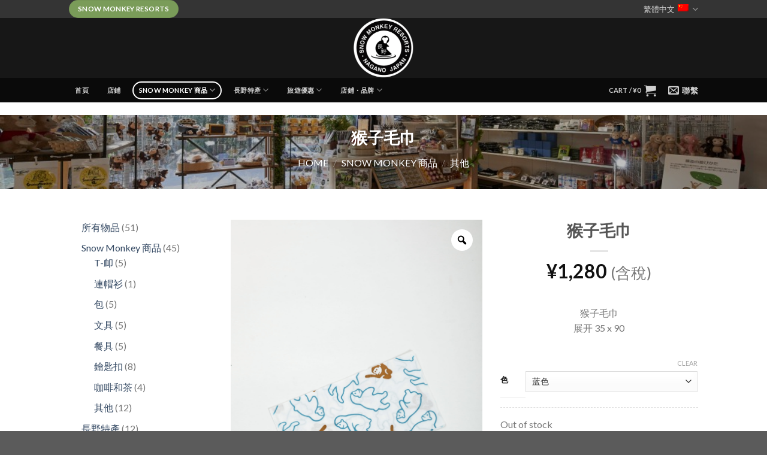

--- FILE ---
content_type: text/html; charset=UTF-8
request_url: https://snowmonkeyresorts.shop/zh-hant/product/monkey-towel-2/
body_size: 21323
content:
<!DOCTYPE html>
<!--[if IE 9 ]> <html lang="zh-hant" class="ie9 loading-site no-js"> <![endif]-->
<!--[if IE 8 ]> <html lang="zh-hant" class="ie8 loading-site no-js"> <![endif]-->
<!--[if (gte IE 9)|!(IE)]><!--><html lang="zh-hant" class="loading-site no-js"> <!--<![endif]-->
<head>
	<meta charset="UTF-8" />
	<link rel="profile" href="http://gmpg.org/xfn/11" />
	<link rel="pingback" href="https://snowmonkeyresorts.shop/xmlrpc.php" />

	<script>(function(html){html.className = html.className.replace(/\bno-js\b/,'js')})(document.documentElement);</script>
<title>猴子毛巾 &#8211; Snow Monkey Resorts Shop</title>
<meta name='robots' content='max-image-preview:large' />
	<style>img:is([sizes="auto" i], [sizes^="auto," i]) { contain-intrinsic-size: 3000px 1500px }</style>
	<link rel="alternate" hreflang="ja" href="https://snowmonkeyresorts.shop/product/monkey-towel/" />
<link rel="alternate" hreflang="en" href="https://snowmonkeyresorts.shop/en/product/monkey-towel/" />
<link rel="alternate" hreflang="zh-hant" href="https://snowmonkeyresorts.shop/zh-hant/product/monkey-towel-2/" />
<link rel="alternate" hreflang="zh-hans" href="https://snowmonkeyresorts.shop/zh-hans/product/monkey-towel/" />
<link rel="alternate" hreflang="x-default" href="https://snowmonkeyresorts.shop/product/monkey-towel/" />
<meta name="viewport" content="width=device-width, initial-scale=1, maximum-scale=1" /><link rel='dns-prefetch' href='//webfonts.xserver.jp' />
<link rel='dns-prefetch' href='//fonts.googleapis.com' />
<link rel="alternate" type="application/rss+xml" title="訂閱《Snow Monkey Resorts Shop》&raquo; 資訊提供" href="https://snowmonkeyresorts.shop/zh-hant/feed/" />
<link rel="alternate" type="application/rss+xml" title="訂閱《Snow Monkey Resorts Shop》&raquo; 留言的資訊提供" href="https://snowmonkeyresorts.shop/zh-hant/comments/feed/" />
<script type="text/javascript">
/* <![CDATA[ */
window._wpemojiSettings = {"baseUrl":"https:\/\/s.w.org\/images\/core\/emoji\/16.0.1\/72x72\/","ext":".png","svgUrl":"https:\/\/s.w.org\/images\/core\/emoji\/16.0.1\/svg\/","svgExt":".svg","source":{"concatemoji":"https:\/\/snowmonkeyresorts.shop\/wp-includes\/js\/wp-emoji-release.min.js?ver=6.8.3"}};
/*! This file is auto-generated */
!function(s,n){var o,i,e;function c(e){try{var t={supportTests:e,timestamp:(new Date).valueOf()};sessionStorage.setItem(o,JSON.stringify(t))}catch(e){}}function p(e,t,n){e.clearRect(0,0,e.canvas.width,e.canvas.height),e.fillText(t,0,0);var t=new Uint32Array(e.getImageData(0,0,e.canvas.width,e.canvas.height).data),a=(e.clearRect(0,0,e.canvas.width,e.canvas.height),e.fillText(n,0,0),new Uint32Array(e.getImageData(0,0,e.canvas.width,e.canvas.height).data));return t.every(function(e,t){return e===a[t]})}function u(e,t){e.clearRect(0,0,e.canvas.width,e.canvas.height),e.fillText(t,0,0);for(var n=e.getImageData(16,16,1,1),a=0;a<n.data.length;a++)if(0!==n.data[a])return!1;return!0}function f(e,t,n,a){switch(t){case"flag":return n(e,"\ud83c\udff3\ufe0f\u200d\u26a7\ufe0f","\ud83c\udff3\ufe0f\u200b\u26a7\ufe0f")?!1:!n(e,"\ud83c\udde8\ud83c\uddf6","\ud83c\udde8\u200b\ud83c\uddf6")&&!n(e,"\ud83c\udff4\udb40\udc67\udb40\udc62\udb40\udc65\udb40\udc6e\udb40\udc67\udb40\udc7f","\ud83c\udff4\u200b\udb40\udc67\u200b\udb40\udc62\u200b\udb40\udc65\u200b\udb40\udc6e\u200b\udb40\udc67\u200b\udb40\udc7f");case"emoji":return!a(e,"\ud83e\udedf")}return!1}function g(e,t,n,a){var r="undefined"!=typeof WorkerGlobalScope&&self instanceof WorkerGlobalScope?new OffscreenCanvas(300,150):s.createElement("canvas"),o=r.getContext("2d",{willReadFrequently:!0}),i=(o.textBaseline="top",o.font="600 32px Arial",{});return e.forEach(function(e){i[e]=t(o,e,n,a)}),i}function t(e){var t=s.createElement("script");t.src=e,t.defer=!0,s.head.appendChild(t)}"undefined"!=typeof Promise&&(o="wpEmojiSettingsSupports",i=["flag","emoji"],n.supports={everything:!0,everythingExceptFlag:!0},e=new Promise(function(e){s.addEventListener("DOMContentLoaded",e,{once:!0})}),new Promise(function(t){var n=function(){try{var e=JSON.parse(sessionStorage.getItem(o));if("object"==typeof e&&"number"==typeof e.timestamp&&(new Date).valueOf()<e.timestamp+604800&&"object"==typeof e.supportTests)return e.supportTests}catch(e){}return null}();if(!n){if("undefined"!=typeof Worker&&"undefined"!=typeof OffscreenCanvas&&"undefined"!=typeof URL&&URL.createObjectURL&&"undefined"!=typeof Blob)try{var e="postMessage("+g.toString()+"("+[JSON.stringify(i),f.toString(),p.toString(),u.toString()].join(",")+"));",a=new Blob([e],{type:"text/javascript"}),r=new Worker(URL.createObjectURL(a),{name:"wpTestEmojiSupports"});return void(r.onmessage=function(e){c(n=e.data),r.terminate(),t(n)})}catch(e){}c(n=g(i,f,p,u))}t(n)}).then(function(e){for(var t in e)n.supports[t]=e[t],n.supports.everything=n.supports.everything&&n.supports[t],"flag"!==t&&(n.supports.everythingExceptFlag=n.supports.everythingExceptFlag&&n.supports[t]);n.supports.everythingExceptFlag=n.supports.everythingExceptFlag&&!n.supports.flag,n.DOMReady=!1,n.readyCallback=function(){n.DOMReady=!0}}).then(function(){return e}).then(function(){var e;n.supports.everything||(n.readyCallback(),(e=n.source||{}).concatemoji?t(e.concatemoji):e.wpemoji&&e.twemoji&&(t(e.twemoji),t(e.wpemoji)))}))}((window,document),window._wpemojiSettings);
/* ]]> */
</script>
<style id='wp-emoji-styles-inline-css' type='text/css'>

	img.wp-smiley, img.emoji {
		display: inline !important;
		border: none !important;
		box-shadow: none !important;
		height: 1em !important;
		width: 1em !important;
		margin: 0 0.07em !important;
		vertical-align: -0.1em !important;
		background: none !important;
		padding: 0 !important;
	}
</style>
<link rel='stylesheet' id='wp-block-library-css' href='https://snowmonkeyresorts.shop/wp-includes/css/dist/block-library/style.min.css?ver=6.8.3' type='text/css' media='all' />
<style id='classic-theme-styles-inline-css' type='text/css'>
/*! This file is auto-generated */
.wp-block-button__link{color:#fff;background-color:#32373c;border-radius:9999px;box-shadow:none;text-decoration:none;padding:calc(.667em + 2px) calc(1.333em + 2px);font-size:1.125em}.wp-block-file__button{background:#32373c;color:#fff;text-decoration:none}
</style>
<link rel='stylesheet' id='wc-blocks-vendors-style-css' href='https://snowmonkeyresorts.shop/wp-content/plugins/woocommerce/packages/woocommerce-blocks/build/wc-blocks-vendors-style.css?ver=7.8.3' type='text/css' media='all' />
<link rel='stylesheet' id='wc-blocks-style-css' href='https://snowmonkeyresorts.shop/wp-content/plugins/woocommerce/packages/woocommerce-blocks/build/wc-blocks-style.css?ver=7.8.3' type='text/css' media='all' />
<style id='global-styles-inline-css' type='text/css'>
:root{--wp--preset--aspect-ratio--square: 1;--wp--preset--aspect-ratio--4-3: 4/3;--wp--preset--aspect-ratio--3-4: 3/4;--wp--preset--aspect-ratio--3-2: 3/2;--wp--preset--aspect-ratio--2-3: 2/3;--wp--preset--aspect-ratio--16-9: 16/9;--wp--preset--aspect-ratio--9-16: 9/16;--wp--preset--color--black: #000000;--wp--preset--color--cyan-bluish-gray: #abb8c3;--wp--preset--color--white: #ffffff;--wp--preset--color--pale-pink: #f78da7;--wp--preset--color--vivid-red: #cf2e2e;--wp--preset--color--luminous-vivid-orange: #ff6900;--wp--preset--color--luminous-vivid-amber: #fcb900;--wp--preset--color--light-green-cyan: #7bdcb5;--wp--preset--color--vivid-green-cyan: #00d084;--wp--preset--color--pale-cyan-blue: #8ed1fc;--wp--preset--color--vivid-cyan-blue: #0693e3;--wp--preset--color--vivid-purple: #9b51e0;--wp--preset--gradient--vivid-cyan-blue-to-vivid-purple: linear-gradient(135deg,rgba(6,147,227,1) 0%,rgb(155,81,224) 100%);--wp--preset--gradient--light-green-cyan-to-vivid-green-cyan: linear-gradient(135deg,rgb(122,220,180) 0%,rgb(0,208,130) 100%);--wp--preset--gradient--luminous-vivid-amber-to-luminous-vivid-orange: linear-gradient(135deg,rgba(252,185,0,1) 0%,rgba(255,105,0,1) 100%);--wp--preset--gradient--luminous-vivid-orange-to-vivid-red: linear-gradient(135deg,rgba(255,105,0,1) 0%,rgb(207,46,46) 100%);--wp--preset--gradient--very-light-gray-to-cyan-bluish-gray: linear-gradient(135deg,rgb(238,238,238) 0%,rgb(169,184,195) 100%);--wp--preset--gradient--cool-to-warm-spectrum: linear-gradient(135deg,rgb(74,234,220) 0%,rgb(151,120,209) 20%,rgb(207,42,186) 40%,rgb(238,44,130) 60%,rgb(251,105,98) 80%,rgb(254,248,76) 100%);--wp--preset--gradient--blush-light-purple: linear-gradient(135deg,rgb(255,206,236) 0%,rgb(152,150,240) 100%);--wp--preset--gradient--blush-bordeaux: linear-gradient(135deg,rgb(254,205,165) 0%,rgb(254,45,45) 50%,rgb(107,0,62) 100%);--wp--preset--gradient--luminous-dusk: linear-gradient(135deg,rgb(255,203,112) 0%,rgb(199,81,192) 50%,rgb(65,88,208) 100%);--wp--preset--gradient--pale-ocean: linear-gradient(135deg,rgb(255,245,203) 0%,rgb(182,227,212) 50%,rgb(51,167,181) 100%);--wp--preset--gradient--electric-grass: linear-gradient(135deg,rgb(202,248,128) 0%,rgb(113,206,126) 100%);--wp--preset--gradient--midnight: linear-gradient(135deg,rgb(2,3,129) 0%,rgb(40,116,252) 100%);--wp--preset--font-size--small: 13px;--wp--preset--font-size--medium: 20px;--wp--preset--font-size--large: 36px;--wp--preset--font-size--x-large: 42px;--wp--preset--spacing--20: 0.44rem;--wp--preset--spacing--30: 0.67rem;--wp--preset--spacing--40: 1rem;--wp--preset--spacing--50: 1.5rem;--wp--preset--spacing--60: 2.25rem;--wp--preset--spacing--70: 3.38rem;--wp--preset--spacing--80: 5.06rem;--wp--preset--shadow--natural: 6px 6px 9px rgba(0, 0, 0, 0.2);--wp--preset--shadow--deep: 12px 12px 50px rgba(0, 0, 0, 0.4);--wp--preset--shadow--sharp: 6px 6px 0px rgba(0, 0, 0, 0.2);--wp--preset--shadow--outlined: 6px 6px 0px -3px rgba(255, 255, 255, 1), 6px 6px rgba(0, 0, 0, 1);--wp--preset--shadow--crisp: 6px 6px 0px rgba(0, 0, 0, 1);}:where(.is-layout-flex){gap: 0.5em;}:where(.is-layout-grid){gap: 0.5em;}body .is-layout-flex{display: flex;}.is-layout-flex{flex-wrap: wrap;align-items: center;}.is-layout-flex > :is(*, div){margin: 0;}body .is-layout-grid{display: grid;}.is-layout-grid > :is(*, div){margin: 0;}:where(.wp-block-columns.is-layout-flex){gap: 2em;}:where(.wp-block-columns.is-layout-grid){gap: 2em;}:where(.wp-block-post-template.is-layout-flex){gap: 1.25em;}:where(.wp-block-post-template.is-layout-grid){gap: 1.25em;}.has-black-color{color: var(--wp--preset--color--black) !important;}.has-cyan-bluish-gray-color{color: var(--wp--preset--color--cyan-bluish-gray) !important;}.has-white-color{color: var(--wp--preset--color--white) !important;}.has-pale-pink-color{color: var(--wp--preset--color--pale-pink) !important;}.has-vivid-red-color{color: var(--wp--preset--color--vivid-red) !important;}.has-luminous-vivid-orange-color{color: var(--wp--preset--color--luminous-vivid-orange) !important;}.has-luminous-vivid-amber-color{color: var(--wp--preset--color--luminous-vivid-amber) !important;}.has-light-green-cyan-color{color: var(--wp--preset--color--light-green-cyan) !important;}.has-vivid-green-cyan-color{color: var(--wp--preset--color--vivid-green-cyan) !important;}.has-pale-cyan-blue-color{color: var(--wp--preset--color--pale-cyan-blue) !important;}.has-vivid-cyan-blue-color{color: var(--wp--preset--color--vivid-cyan-blue) !important;}.has-vivid-purple-color{color: var(--wp--preset--color--vivid-purple) !important;}.has-black-background-color{background-color: var(--wp--preset--color--black) !important;}.has-cyan-bluish-gray-background-color{background-color: var(--wp--preset--color--cyan-bluish-gray) !important;}.has-white-background-color{background-color: var(--wp--preset--color--white) !important;}.has-pale-pink-background-color{background-color: var(--wp--preset--color--pale-pink) !important;}.has-vivid-red-background-color{background-color: var(--wp--preset--color--vivid-red) !important;}.has-luminous-vivid-orange-background-color{background-color: var(--wp--preset--color--luminous-vivid-orange) !important;}.has-luminous-vivid-amber-background-color{background-color: var(--wp--preset--color--luminous-vivid-amber) !important;}.has-light-green-cyan-background-color{background-color: var(--wp--preset--color--light-green-cyan) !important;}.has-vivid-green-cyan-background-color{background-color: var(--wp--preset--color--vivid-green-cyan) !important;}.has-pale-cyan-blue-background-color{background-color: var(--wp--preset--color--pale-cyan-blue) !important;}.has-vivid-cyan-blue-background-color{background-color: var(--wp--preset--color--vivid-cyan-blue) !important;}.has-vivid-purple-background-color{background-color: var(--wp--preset--color--vivid-purple) !important;}.has-black-border-color{border-color: var(--wp--preset--color--black) !important;}.has-cyan-bluish-gray-border-color{border-color: var(--wp--preset--color--cyan-bluish-gray) !important;}.has-white-border-color{border-color: var(--wp--preset--color--white) !important;}.has-pale-pink-border-color{border-color: var(--wp--preset--color--pale-pink) !important;}.has-vivid-red-border-color{border-color: var(--wp--preset--color--vivid-red) !important;}.has-luminous-vivid-orange-border-color{border-color: var(--wp--preset--color--luminous-vivid-orange) !important;}.has-luminous-vivid-amber-border-color{border-color: var(--wp--preset--color--luminous-vivid-amber) !important;}.has-light-green-cyan-border-color{border-color: var(--wp--preset--color--light-green-cyan) !important;}.has-vivid-green-cyan-border-color{border-color: var(--wp--preset--color--vivid-green-cyan) !important;}.has-pale-cyan-blue-border-color{border-color: var(--wp--preset--color--pale-cyan-blue) !important;}.has-vivid-cyan-blue-border-color{border-color: var(--wp--preset--color--vivid-cyan-blue) !important;}.has-vivid-purple-border-color{border-color: var(--wp--preset--color--vivid-purple) !important;}.has-vivid-cyan-blue-to-vivid-purple-gradient-background{background: var(--wp--preset--gradient--vivid-cyan-blue-to-vivid-purple) !important;}.has-light-green-cyan-to-vivid-green-cyan-gradient-background{background: var(--wp--preset--gradient--light-green-cyan-to-vivid-green-cyan) !important;}.has-luminous-vivid-amber-to-luminous-vivid-orange-gradient-background{background: var(--wp--preset--gradient--luminous-vivid-amber-to-luminous-vivid-orange) !important;}.has-luminous-vivid-orange-to-vivid-red-gradient-background{background: var(--wp--preset--gradient--luminous-vivid-orange-to-vivid-red) !important;}.has-very-light-gray-to-cyan-bluish-gray-gradient-background{background: var(--wp--preset--gradient--very-light-gray-to-cyan-bluish-gray) !important;}.has-cool-to-warm-spectrum-gradient-background{background: var(--wp--preset--gradient--cool-to-warm-spectrum) !important;}.has-blush-light-purple-gradient-background{background: var(--wp--preset--gradient--blush-light-purple) !important;}.has-blush-bordeaux-gradient-background{background: var(--wp--preset--gradient--blush-bordeaux) !important;}.has-luminous-dusk-gradient-background{background: var(--wp--preset--gradient--luminous-dusk) !important;}.has-pale-ocean-gradient-background{background: var(--wp--preset--gradient--pale-ocean) !important;}.has-electric-grass-gradient-background{background: var(--wp--preset--gradient--electric-grass) !important;}.has-midnight-gradient-background{background: var(--wp--preset--gradient--midnight) !important;}.has-small-font-size{font-size: var(--wp--preset--font-size--small) !important;}.has-medium-font-size{font-size: var(--wp--preset--font-size--medium) !important;}.has-large-font-size{font-size: var(--wp--preset--font-size--large) !important;}.has-x-large-font-size{font-size: var(--wp--preset--font-size--x-large) !important;}
:where(.wp-block-post-template.is-layout-flex){gap: 1.25em;}:where(.wp-block-post-template.is-layout-grid){gap: 1.25em;}
:where(.wp-block-columns.is-layout-flex){gap: 2em;}:where(.wp-block-columns.is-layout-grid){gap: 2em;}
:root :where(.wp-block-pullquote){font-size: 1.5em;line-height: 1.6;}
</style>
<link rel='stylesheet' id='contact-form-7-css' href='https://snowmonkeyresorts.shop/wp-content/plugins/contact-form-7/includes/css/styles.css?ver=6.1.2' type='text/css' media='all' />
<link rel='stylesheet' id='photoswipe-css' href='https://snowmonkeyresorts.shop/wp-content/plugins/woocommerce/assets/css/photoswipe/photoswipe.min.css?ver=6.7.0' type='text/css' media='all' />
<link rel='stylesheet' id='photoswipe-default-skin-css' href='https://snowmonkeyresorts.shop/wp-content/plugins/woocommerce/assets/css/photoswipe/default-skin/default-skin.min.css?ver=6.7.0' type='text/css' media='all' />
<style id='woocommerce-inline-inline-css' type='text/css'>
.woocommerce form .form-row .required { visibility: visible; }
</style>
<link rel='stylesheet' id='woo-variation-gallery-slider-css' href='https://snowmonkeyresorts.shop/wp-content/plugins/woo-variation-gallery/assets/css/slick.min.css?ver=1.8.1' type='text/css' media='all' />
<link rel='stylesheet' id='dashicons-css' href='https://snowmonkeyresorts.shop/wp-includes/css/dashicons.min.css?ver=6.8.3' type='text/css' media='all' />
<link rel='stylesheet' id='woo-variation-gallery-css' href='https://snowmonkeyresorts.shop/wp-content/plugins/woo-variation-gallery/assets/css/frontend.min.css?ver=1760972085' type='text/css' media='all' />
<style id='woo-variation-gallery-inline-css' type='text/css'>
:root {--wvg-thumbnail-item: 4;--wvg-thumbnail-item-gap: 0px;--wvg-single-image-size: 510px;--wvg-gallery-width: 100%;--wvg-gallery-margin: 30px;}/* Default Width */.woo-variation-product-gallery {max-width: 100% !important;width: 100%;}/* Medium Devices, Desktops *//* Small Devices, Tablets */@media only screen and (max-width: 768px) {.woo-variation-product-gallery {width: 720px;max-width: 100% !important;}}/* Extra Small Devices, Phones */@media only screen and (max-width: 480px) {.woo-variation-product-gallery {width: 320px;max-width: 100% !important;}}
</style>
<link rel='stylesheet' id='cms-navigation-style-base-css' href='https://snowmonkeyresorts.shop/wp-content/plugins/wpml-cms-nav/res/css/cms-navigation-base.css?ver=1.5.6' type='text/css' media='screen' />
<link rel='stylesheet' id='cms-navigation-style-css' href='https://snowmonkeyresorts.shop/wp-content/plugins/wpml-cms-nav/res/css/cms-navigation.css?ver=1.5.6' type='text/css' media='screen' />
<link rel='stylesheet' id='flatsome-icons-css' href='https://snowmonkeyresorts.shop/wp-content/themes/flatsome/assets/css/fl-icons.css?ver=3.12' type='text/css' media='all' />
<link rel='stylesheet' id='thwepof-public-style-css' href='https://snowmonkeyresorts.shop/wp-content/plugins/woo-extra-product-options/public/assets/css/thwepof-public.min.css?ver=6.8.3' type='text/css' media='all' />
<link rel='stylesheet' id='jquery-ui-style-css' href='https://snowmonkeyresorts.shop/wp-content/plugins/woo-extra-product-options/public/assets/css/jquery-ui/jquery-ui.css?ver=6.8.3' type='text/css' media='all' />
<link rel='stylesheet' id='stripe_styles-css' href='https://snowmonkeyresorts.shop/wp-content/plugins/woocommerce-gateway-stripe/assets/css/stripe-styles.css?ver=6.4.6' type='text/css' media='all' />
<link rel='stylesheet' id='flatsome-main-css' href='https://snowmonkeyresorts.shop/wp-content/themes/flatsome/assets/css/flatsome.css?ver=3.13.1' type='text/css' media='all' />
<link rel='stylesheet' id='flatsome-shop-css' href='https://snowmonkeyresorts.shop/wp-content/themes/flatsome/assets/css/flatsome-shop.css?ver=3.13.1' type='text/css' media='all' />
<link rel='stylesheet' id='flatsome-style-css' href='https://snowmonkeyresorts.shop/wp-content/themes/flatsome-child/style.css?ver=3.0' type='text/css' media='all' />
<link rel='stylesheet' id='flatsome-googlefonts-css' href='//fonts.googleapis.com/css?family=Lato%3Aregular%2C700%2C400%2C700%7CDancing+Script%3Aregular%2C400&#038;display=swap&#038;ver=3.9' type='text/css' media='all' />
<script type="text/template" id="tmpl-variation-template">
	<div class="woocommerce-variation-description">{{{ data.variation.variation_description }}}</div>
	<div class="woocommerce-variation-price">{{{ data.variation.price_html }}}</div>
	<div class="woocommerce-variation-availability">{{{ data.variation.availability_html }}}</div>
</script>
<script type="text/template" id="tmpl-unavailable-variation-template">
	<p>Sorry, this product is unavailable. Please choose a different combination.</p>
</script>
<script type="text/javascript" id="wpml-cookie-js-extra">
/* <![CDATA[ */
var wpml_cookies = {"wp-wpml_current_language":{"value":"zh-hant","expires":1,"path":"\/"}};
var wpml_cookies = {"wp-wpml_current_language":{"value":"zh-hant","expires":1,"path":"\/"}};
/* ]]> */
</script>
<script type="text/javascript" src="https://snowmonkeyresorts.shop/wp-content/plugins/sitepress-multilingual-cms/res/js/cookies/language-cookie.js?ver=483900" id="wpml-cookie-js" defer="defer" data-wp-strategy="defer"></script>
<script type="text/javascript" src="https://snowmonkeyresorts.shop/wp-includes/js/jquery/jquery.min.js?ver=3.7.1" id="jquery-core-js"></script>
<script type="text/javascript" src="https://snowmonkeyresorts.shop/wp-includes/js/jquery/jquery-migrate.min.js?ver=3.4.1" id="jquery-migrate-js"></script>
<script type="text/javascript" src="//webfonts.xserver.jp/js/xserverv3.js?fadein=0&amp;ver=2.0.8" id="typesquare_std-js"></script>
<script type="text/javascript" id="woocommerce-tokenization-form-js-extra">
/* <![CDATA[ */
var wc_tokenization_form_params = {"is_registration_required":"","is_logged_in":""};
/* ]]> */
</script>
<script type="text/javascript" src="https://snowmonkeyresorts.shop/wp-content/plugins/woocommerce/assets/js/frontend/tokenization-form.min.js?ver=6.7.0" id="woocommerce-tokenization-form-js"></script>
<link rel="https://api.w.org/" href="https://snowmonkeyresorts.shop/zh-hant/wp-json/" /><link rel="alternate" title="JSON" type="application/json" href="https://snowmonkeyresorts.shop/zh-hant/wp-json/wp/v2/product/10465" /><link rel="EditURI" type="application/rsd+xml" title="RSD" href="https://snowmonkeyresorts.shop/xmlrpc.php?rsd" />
<meta name="generator" content="WordPress 6.8.3" />
<meta name="generator" content="WooCommerce 6.7.0" />
<link rel="canonical" href="https://snowmonkeyresorts.shop/zh-hant/product/monkey-towel-2/" />
<link rel='shortlink' href='https://snowmonkeyresorts.shop/zh-hant/?p=10465' />
<link rel="alternate" title="oEmbed (JSON)" type="application/json+oembed" href="https://snowmonkeyresorts.shop/zh-hant/wp-json/oembed/1.0/embed?url=https%3A%2F%2Fsnowmonkeyresorts.shop%2Fzh-hant%2Fproduct%2Fmonkey-towel-2%2F" />
<link rel="alternate" title="oEmbed (XML)" type="text/xml+oembed" href="https://snowmonkeyresorts.shop/zh-hant/wp-json/oembed/1.0/embed?url=https%3A%2F%2Fsnowmonkeyresorts.shop%2Fzh-hant%2Fproduct%2Fmonkey-towel-2%2F&#038;format=xml" />
<meta name="generator" content="WPML ver:4.8.3 stt:59,61,1,28;" />
<!--[if IE]><link rel="stylesheet" type="text/css" href="https://snowmonkeyresorts.shop/wp-content/themes/flatsome/assets/css/ie-fallback.css"><script src="//cdnjs.cloudflare.com/ajax/libs/html5shiv/3.6.1/html5shiv.js"></script><script>var head = document.getElementsByTagName('head')[0],style = document.createElement('style');style.type = 'text/css';style.styleSheet.cssText = ':before,:after{content:none !important';head.appendChild(style);setTimeout(function(){head.removeChild(style);}, 0);</script><script src="https://snowmonkeyresorts.shop/wp-content/themes/flatsome/assets/libs/ie-flexibility.js"></script><![endif]--><!-- Global site tag (gtag.js) - Google Analytics -->
<script async src="https://www.googletagmanager.com/gtag/js?id=UA-122306084-6"></script>
<script>
  window.dataLayer = window.dataLayer || [];
  function gtag(){dataLayer.push(arguments);}
  gtag('js', new Date());

  gtag('config', 'UA-122306084-6');
</script>	<noscript><style>.woocommerce-product-gallery{ opacity: 1 !important; }</style></noscript>
	<link rel="icon" href="https://snowmonkeyresorts.shop/wp-content/uploads/2020/07/cropped-monkey_logo-32x32.png" sizes="32x32" />
<link rel="icon" href="https://snowmonkeyresorts.shop/wp-content/uploads/2020/07/cropped-monkey_logo-192x192.png" sizes="192x192" />
<link rel="apple-touch-icon" href="https://snowmonkeyresorts.shop/wp-content/uploads/2020/07/cropped-monkey_logo-180x180.png" />
<meta name="msapplication-TileImage" content="https://snowmonkeyresorts.shop/wp-content/uploads/2020/07/cropped-monkey_logo-270x270.png" />
<style id="custom-css" type="text/css">:root {--primary-color: #446084;}.header-main{height: 100px}#logo img{max-height: 100px}#logo{width:200px;}.header-bottom{min-height: 10px}.header-top{min-height: 20px}.transparent .header-main{height: 30px}.transparent #logo img{max-height: 30px}.has-transparent + .page-title:first-of-type,.has-transparent + #main > .page-title,.has-transparent + #main > div > .page-title,.has-transparent + #main .page-header-wrapper:first-of-type .page-title{padding-top: 110px;}.header.show-on-scroll,.stuck .header-main{height:70px!important}.stuck #logo img{max-height: 70px!important}.search-form{ width: 60%;}.header-bg-color, .header-wrapper {background-color: rgba(22,22,22,0.9)}.header-bottom {background-color: #0a0a0a}.header-main .nav > li > a{line-height: 40px }.header-wrapper:not(.stuck) .header-main .header-nav{margin-top: 26px }.stuck .header-main .nav > li > a{line-height: 50px }@media (max-width: 549px) {.header-main{height: 70px}#logo img{max-height: 70px}}.nav-dropdown{border-radius:15px}.nav-dropdown{font-size:100%}.header-top{background-color:rgba(94,94,94,0.42)!important;}body{font-family:"Lato", sans-serif}body{font-weight: 400}.nav > li > a {font-family:"Lato", sans-serif;}.mobile-sidebar-levels-2 .nav > li > ul > li > a {font-family:"Lato", sans-serif;}.nav > li > a {font-weight: 700;}.mobile-sidebar-levels-2 .nav > li > ul > li > a {font-weight: 700;}h1,h2,h3,h4,h5,h6,.heading-font, .off-canvas-center .nav-sidebar.nav-vertical > li > a{font-family: "Lato", sans-serif;}h1,h2,h3,h4,h5,h6,.heading-font,.banner h1,.banner h2{font-weight: 700;}.alt-font{font-family: "Dancing Script", sans-serif;}.alt-font{font-weight: 400!important;}.shop-page-title.featured-title .title-bg{ background-image: url(https://snowmonkeyresorts.shop/wp-content/uploads/2020/08/476-scaled.jpg)!important;}@media screen and (min-width: 550px){.products .box-vertical .box-image{min-width: 247px!important;width: 247px!important;}}button[name='update_cart'] { display: none; }.label-new.menu-item > a:after{content:"New";}.label-hot.menu-item > a:after{content:"Hot";}.label-sale.menu-item > a:after{content:"Sale";}.label-popular.menu-item > a:after{content:"Popular";}</style></head>

<body class="wp-singular product-template-default single single-product postid-10465 wp-theme-flatsome wp-child-theme-flatsome-child theme-flatsome woocommerce woocommerce-page woocommerce-no-js woo-variation-gallery woo-variation-gallery-theme-flatsome lightbox nav-dropdown-has-arrow nav-dropdown-has-shadow nav-dropdown-has-border">


<a class="skip-link screen-reader-text" href="#main">Skip to content</a>

<div id="wrapper">

	
	<header id="header" class="header has-sticky sticky-jump">
		<div class="header-wrapper">
			<div id="top-bar" class="header-top nav-dark">
    <div class="flex-row container">
      <div class="flex-col hide-for-medium flex-left">
          <ul class="nav nav-left medium-nav-center nav-small  nav-divided">
              <li class="html header-button-1">
	<div class="header-button">
	<a rel="noopener noreferrer" href="http://www.snowmonkeyresorts.com" target="_blank" class="button success"  style="border-radius:99px;">
    <span>Snow Monkey Resorts</span>
  </a>
	</div>
</li>


          </ul>
      </div>

      <div class="flex-col hide-for-medium flex-center">
          <ul class="nav nav-center nav-small  nav-divided">
                        </ul>
      </div>

      <div class="flex-col hide-for-medium flex-right">
         <ul class="nav top-bar-nav nav-right nav-small  nav-divided">
              <li class="has-dropdown header-language-dropdown">
	<a href="#">
		繁體中文		<i class="image-icon"><img src="https://snowmonkeyresorts.shop/wp-content/plugins/sitepress-multilingual-cms/res/flags/zh.png" alt="繁體中文"/></i>		<i class="icon-angle-down" ></i>	</a>
	<ul class="nav-dropdown nav-dropdown-bold dropdown-uppercase">
		<li><a href="https://snowmonkeyresorts.shop/product/monkey-towel/" hreflang="ja"><i class="icon-image"><img src="https://snowmonkeyresorts.shop/wp-content/plugins/sitepress-multilingual-cms/res/flags/ja.png" alt="日本語"/></i> 日本語</a></li><li><a href="https://snowmonkeyresorts.shop/en/product/monkey-towel/" hreflang="en"><i class="icon-image"><img src="https://snowmonkeyresorts.shop/wp-content/plugins/sitepress-multilingual-cms/res/flags/en.png" alt="English"/></i> English</a></li><li><a href="https://snowmonkeyresorts.shop/zh-hant/product/monkey-towel-2/" hreflang="zh-hant"><i class="icon-image"><img src="https://snowmonkeyresorts.shop/wp-content/plugins/sitepress-multilingual-cms/res/flags/zh.png" alt="繁體中文"/></i> 繁體中文</a></li><li><a href="https://snowmonkeyresorts.shop/zh-hans/product/monkey-towel/" hreflang="zh-hans"><i class="icon-image"><img src="https://snowmonkeyresorts.shop/wp-content/plugins/sitepress-multilingual-cms/res/flags/zh.png" alt="简体中文"/></i> 简体中文</a></li>	</ul>
</li>
          </ul>
      </div>

            <div class="flex-col show-for-medium flex-grow">
          <ul class="nav nav-center nav-small mobile-nav  nav-divided">
              <li class="html custom html_topbar_left"><A HREF = "http://www.snowmonkeyresorts.com/">Snow Monkey Resorts</A></li><li class="has-dropdown header-language-dropdown">
	<a href="#">
		繁體中文		<i class="image-icon"><img src="https://snowmonkeyresorts.shop/wp-content/plugins/sitepress-multilingual-cms/res/flags/zh.png" alt="繁體中文"/></i>		<i class="icon-angle-down" ></i>	</a>
	<ul class="nav-dropdown nav-dropdown-bold dropdown-uppercase">
		<li><a href="https://snowmonkeyresorts.shop/product/monkey-towel/" hreflang="ja"><i class="icon-image"><img src="https://snowmonkeyresorts.shop/wp-content/plugins/sitepress-multilingual-cms/res/flags/ja.png" alt="日本語"/></i> 日本語</a></li><li><a href="https://snowmonkeyresorts.shop/en/product/monkey-towel/" hreflang="en"><i class="icon-image"><img src="https://snowmonkeyresorts.shop/wp-content/plugins/sitepress-multilingual-cms/res/flags/en.png" alt="English"/></i> English</a></li><li><a href="https://snowmonkeyresorts.shop/zh-hant/product/monkey-towel-2/" hreflang="zh-hant"><i class="icon-image"><img src="https://snowmonkeyresorts.shop/wp-content/plugins/sitepress-multilingual-cms/res/flags/zh.png" alt="繁體中文"/></i> 繁體中文</a></li><li><a href="https://snowmonkeyresorts.shop/zh-hans/product/monkey-towel/" hreflang="zh-hans"><i class="icon-image"><img src="https://snowmonkeyresorts.shop/wp-content/plugins/sitepress-multilingual-cms/res/flags/zh.png" alt="简体中文"/></i> 简体中文</a></li>	</ul>
</li>
          </ul>
      </div>
      
    </div>
</div>
<div id="masthead" class="header-main show-logo-center nav-dark">
      <div class="header-inner flex-row container logo-center medium-logo-center" role="navigation">

          <!-- Logo -->
          <div id="logo" class="flex-col logo">
            <!-- Header logo -->
<a href="https://snowmonkeyresorts.shop/zh-hant/" title="Snow Monkey Resorts Shop - The WEB shop of Snow Monkey Resorts Nagano, Japan" rel="home">
    <img width="200" height="100" src="https://snowmonkeyresorts.shop/wp-content/uploads/2020/07/monkey_logo.png" class="header_logo header-logo" alt="Snow Monkey Resorts Shop"/><img  width="200" height="100" src="https://snowmonkeyresorts.shop/wp-content/uploads/2020/07/monkey_logo.png" class="header-logo-dark" alt="Snow Monkey Resorts Shop"/></a>
          </div>

          <!-- Mobile Left Elements -->
          <div class="flex-col show-for-medium flex-left">
            <ul class="mobile-nav nav nav-left ">
              <li class="nav-icon has-icon">
  		<a href="#" data-open="#main-menu" data-pos="left" data-bg="main-menu-overlay" data-color="" class="is-small" aria-label="Menu" aria-controls="main-menu" aria-expanded="false">
		
		  <i class="icon-menu" ></i>
		  		</a>
	</li>            </ul>
          </div>

          <!-- Left Elements -->
          <div class="flex-col hide-for-medium flex-left
            ">
            <ul class="header-nav header-nav-main nav nav-left  nav-size-xsmall" >
                          </ul>
          </div>

          <!-- Right Elements -->
          <div class="flex-col hide-for-medium flex-right">
            <ul class="header-nav header-nav-main nav nav-right  nav-size-xsmall">
                          </ul>
          </div>

          <!-- Mobile Right Elements -->
          <div class="flex-col show-for-medium flex-right">
            <ul class="mobile-nav nav nav-right ">
              <li class="cart-item has-icon">

      <a href="https://snowmonkeyresorts.shop/zh-hant/%e8%b3%bc%e7%89%a9%e8%bb%8a/" title="Cart" class="header-cart-link is-small">
  
    <i class="icon-shopping-cart"
    data-icon-label="0">
  </i>
  </a>

</li>
            </ul>
          </div>

      </div>
     
            <div class="container"><div class="top-divider full-width"></div></div>
      </div><div id="wide-nav" class="header-bottom wide-nav nav-dark hide-for-medium">
    <div class="flex-row container">

                        <div class="flex-col hide-for-medium flex-left">
                <ul class="nav header-nav header-bottom-nav nav-left  nav-outline nav-size-small nav-spacing-small nav-uppercase">
                    <li id="menu-item-9189" class="menu-item menu-item-type-post_type menu-item-object-page menu-item-home menu-item-9189 menu-item-design-default"><a href="https://snowmonkeyresorts.shop/zh-hant/" class="nav-top-link">首頁</a></li>
<li id="menu-item-9232" class="menu-item menu-item-type-post_type menu-item-object-page menu-item-9232 menu-item-design-default"><a href="https://snowmonkeyresorts.shop/zh-hant/%e5%ba%97%e9%8b%aa/" class="nav-top-link">店鋪</a></li>
<li id="menu-item-9190" class="menu-item menu-item-type-taxonomy menu-item-object-product_cat current-product-ancestor current-menu-parent current-product-parent menu-item-has-children menu-item-9190 active menu-item-design-default has-dropdown"><a href="https://snowmonkeyresorts.shop/zh-hant/product-category/snowmonkey-goods/" class="nav-top-link">Snow Monkey 商品<i class="icon-angle-down" ></i></a>
<ul class="sub-menu nav-dropdown nav-dropdown-bold dropdown-uppercase">
	<li id="menu-item-9191" class="menu-item menu-item-type-taxonomy menu-item-object-product_cat menu-item-9191"><a href="https://snowmonkeyresorts.shop/zh-hant/product-category/snowmonkey-goods/t-shirts/">T-卹</a></li>
	<li id="menu-item-9192" class="menu-item menu-item-type-taxonomy menu-item-object-product_cat menu-item-9192"><a href="https://snowmonkeyresorts.shop/zh-hant/product-category/snowmonkey-goods/hoodies/">連帽衫</a></li>
	<li id="menu-item-9193" class="menu-item menu-item-type-taxonomy menu-item-object-product_cat menu-item-9193"><a href="https://snowmonkeyresorts.shop/zh-hant/product-category/snowmonkey-goods/bags/">包</a></li>
	<li id="menu-item-9194" class="menu-item menu-item-type-taxonomy menu-item-object-product_cat menu-item-9194"><a href="https://snowmonkeyresorts.shop/zh-hant/product-category/snowmonkey-goods/tableware/">餐具</a></li>
	<li id="menu-item-9195" class="menu-item menu-item-type-taxonomy menu-item-object-product_cat menu-item-9195"><a href="https://snowmonkeyresorts.shop/zh-hant/product-category/snowmonkey-goods/stationery/">文具</a></li>
	<li id="menu-item-9196" class="menu-item menu-item-type-taxonomy menu-item-object-product_cat menu-item-9196"><a href="https://snowmonkeyresorts.shop/zh-hant/product-category/snowmonkey-goods/keyholders/">鑰匙扣</a></li>
	<li id="menu-item-9197" class="menu-item menu-item-type-taxonomy menu-item-object-product_cat menu-item-9197"><a href="https://snowmonkeyresorts.shop/zh-hant/product-category/snowmonkey-goods/coffee-and-tea/">咖啡和茶</a></li>
	<li id="menu-item-9198" class="menu-item menu-item-type-taxonomy menu-item-object-product_cat current-product-ancestor current-menu-parent current-product-parent menu-item-9198 active"><a href="https://snowmonkeyresorts.shop/zh-hant/product-category/snowmonkey-goods/others/">其他</a></li>
</ul>
</li>
<li id="menu-item-9199" class="menu-item menu-item-type-taxonomy menu-item-object-product_cat menu-item-has-children menu-item-9199 menu-item-design-default has-dropdown"><a href="https://snowmonkeyresorts.shop/zh-hant/product-category/nagano-goods/" class="nav-top-link">長野特產<i class="icon-angle-down" ></i></a>
<ul class="sub-menu nav-dropdown nav-dropdown-bold dropdown-uppercase">
	<li id="menu-item-9200" class="menu-item menu-item-type-taxonomy menu-item-object-product_cat menu-item-9200"><a href="https://snowmonkeyresorts.shop/zh-hant/product-category/nagano-goods/coffee-tea/">咖啡和茶</a></li>
	<li id="menu-item-9201" class="menu-item menu-item-type-taxonomy menu-item-object-product_cat menu-item-9201"><a href="https://snowmonkeyresorts.shop/zh-hant/product-category/nagano-goods/miscellaneous-goods/">雜項商品</a></li>
</ul>
</li>
<li id="menu-item-9202" class="menu-item menu-item-type-taxonomy menu-item-object-product_cat menu-item-has-children menu-item-9202 menu-item-design-default has-dropdown"><a href="https://snowmonkeyresorts.shop/zh-hant/product-category/travel-deals/" class="nav-top-link">旅遊優惠<i class="icon-angle-down" ></i></a>
<ul class="sub-menu nav-dropdown nav-dropdown-bold dropdown-uppercase">
	<li id="menu-item-9203" class="menu-item menu-item-type-taxonomy menu-item-object-product_cat menu-item-9203"><a href="https://snowmonkeyresorts.shop/zh-hant/product-category/travel-deals/nagano/">長野地區</a></li>
	<li id="menu-item-9204" class="menu-item menu-item-type-taxonomy menu-item-object-product_cat menu-item-9204"><a href="https://snowmonkeyresorts.shop/zh-hant/product-category/travel-deals/yudanaka-shibu/">湯田中和澀溫泉地區</a></li>
	<li id="menu-item-9205" class="menu-item menu-item-type-taxonomy menu-item-object-product_cat menu-item-9205"><a href="https://snowmonkeyresorts.shop/zh-hant/product-category/travel-deals/snow-monkey-area/">雪猴地區</a></li>
</ul>
</li>
<li id="menu-item-9206" class="menu-item menu-item-type-post_type menu-item-object-page menu-item-has-children menu-item-9206 menu-item-design-default has-dropdown"><a href="https://snowmonkeyresorts.shop/zh-hant/shop-page/" class="nav-top-link">店鋪・品牌<i class="icon-angle-down" ></i></a>
<ul class="sub-menu nav-dropdown nav-dropdown-bold dropdown-uppercase">
	<li id="menu-item-9207" class="menu-item menu-item-type-post_type menu-item-object-page menu-item-9207"><a href="https://snowmonkeyresorts.shop/zh-hant/snow-monkey-resorts-info-gift-shop/">Snow Monkey Resorts Info &#038; Gift Shop</a></li>
	<li id="menu-item-9208" class="menu-item menu-item-type-post_type menu-item-object-page menu-item-9208"><a href="https://snowmonkeyresorts.shop/zh-hant/enza-cafe/">ENZA CAFE</a></li>
	<li id="menu-item-9209" class="menu-item menu-item-type-post_type menu-item-object-page menu-item-9209"><a href="https://snowmonkeyresorts.shop/zh-hant/snow-monkey-resorts-tours/">Snow Monkey Resorts Tours</a></li>
	<li id="menu-item-9210" class="menu-item menu-item-type-post_type menu-item-object-page menu-item-9210"><a href="https://snowmonkeyresorts.shop/zh-hant/japanese-dining-goen/">Japanese Dining GOEN</a></li>
	<li id="menu-item-9211" class="menu-item menu-item-type-post_type menu-item-object-page menu-item-9211"><a href="https://snowmonkeyresorts.shop/zh-hant/monzen-terrace-enya/">Monzen Terrace ENYA</a></li>
	<li id="menu-item-9212" class="menu-item menu-item-type-post_type menu-item-object-page menu-item-9212"><a href="https://snowmonkeyresorts.shop/zh-hant/snow-monkey-pass/">Snow Monkey Pass</a></li>
	<li id="menu-item-9213" class="menu-item menu-item-type-post_type menu-item-object-page menu-item-9213"><a href="https://snowmonkeyresorts.shop/zh-hant/nagano-arts/">Nagano Arts</a></li>
</ul>
</li>
                </ul>
            </div>
            
            
                        <div class="flex-col hide-for-medium flex-right flex-grow">
              <ul class="nav header-nav header-bottom-nav nav-right  nav-outline nav-size-small nav-spacing-small nav-uppercase">
                   <li class="cart-item has-icon">

<a href="https://snowmonkeyresorts.shop/zh-hant/%e8%b3%bc%e7%89%a9%e8%bb%8a/" title="Cart" class="header-cart-link is-small">


<span class="header-cart-title">
   Cart   /      <span class="cart-price"><span class="woocommerce-Price-amount amount"><bdi><span class="woocommerce-Price-currencySymbol">&yen;</span>0</bdi></span></span>
  </span>

    <i class="icon-shopping-cart"
    data-icon-label="0">
  </i>
  </a>


</li>
<li class="header-contact-wrapper">
		<ul id="header-contact" class="nav nav-divided nav-uppercase header-contact">
		
						<li class="">
			  <a href="mailto:snowmonkeyresorts@machinovate.com" class="tooltip" title="snowmonkeyresorts@machinovate.com">
				  <i class="icon-envelop" style="font-size:18px;"></i>			       <span>
			       	聯繫			       </span>
			  </a>
			</li>
					
			
				</ul>
</li>              </ul>
            </div>
            
            
    </div>
</div>

<div class="header-bg-container fill"><div class="header-bg-image fill"></div><div class="header-bg-color fill"></div></div>		</div>
	</header>

	
	<main id="main" class="">

	<div class="shop-container">
		
			<div class="container">
	<div class="woocommerce-notices-wrapper"></div></div>
<div id="product-10465" class="product type-product post-10465 status-publish first outofstock product_cat-snowmonkey-goods product_cat-others product_cat-all has-post-thumbnail taxable shipping-taxable purchasable product-type-variable has-default-attributes woo-variation-gallery-product">

	<div class="custom-product-page">

		<p>  <div id="page-header-1489674551" class="page-header-wrapper">
  <div class="page-title dark featured-title">

        <div class="page-title-bg">
      <div class="title-bg fill bg-fill"
        data-parallax-container=".page-title"
        data-parallax-background
        data-parallax="-">
      </div>
      <div class="title-overlay fill"></div>
    </div>
    
    <div class="page-title-inner container align-center text-center flex-row-col medium-flex-wrap" >
              <div class="title-wrapper flex-col">
          <h1 class="entry-title mb-0">
            猴子毛巾          </h1>
        </div>
                    <div class="title-content flex-col">
        <div class="title-breadcrumbs pb-half pt-half"><nav class="woocommerce-breadcrumb breadcrumbs uppercase"><a href="https://snowmonkeyresorts.shop/zh-hant/">Home</a> <span class="divider">&#47;</span> <a href="https://snowmonkeyresorts.shop/zh-hant/product-category/snowmonkey-goods/">Snow Monkey 商品</a> <span class="divider">&#47;</span> <a href="https://snowmonkeyresorts.shop/zh-hant/product-category/snowmonkey-goods/others/">其他</a></nav></div>      </div>
    </div>

     
<style>
#page-header-1489674551 .title-bg {
  background-image: url(https://snowmonkeyresorts.shop/wp-content/uploads/2020/08/LS180421_454-1024x684-1.jpg);
  background-position: 53% 55%;
}
</style>
  </div>
    </div>
  </p>
<p>	<div id="gap-1802697368" class="gap-element clearfix" style="display:block; height:auto;">
		
<style>
#gap-1802697368 {
  padding-top: 30px;
}
</style>
	</div>
	</p>
<p><div class="row"  id="row-1212221485"></p>

	<div id="col-1143743689" class="col medium-3 small-12 large-3"  >
		<div class="col-inner"  >
			
			
<ul class="sidebar-wrapper ul-reset hide-for-medium"><aside id="block-2" class="widget widget_block"><div data-block-name="woocommerce/product-categories" class="wp-block-woocommerce-product-categories wc-block-product-categories is-list " style=""><ul class="wc-block-product-categories-list wc-block-product-categories-list--depth-0">				<li class="wc-block-product-categories-list-item">					<a style="" href="https://snowmonkeyresorts.shop/zh-hant/product-category/all/">所有物品</a>				<span class="wc-block-product-categories-list-item-count"><span aria-hidden="true">51</span><span class="screen-reader-text">51 products</span></span>									</li>							<li class="wc-block-product-categories-list-item">					<a style="" href="https://snowmonkeyresorts.shop/zh-hant/product-category/snowmonkey-goods/">Snow Monkey 商品</a>				<span class="wc-block-product-categories-list-item-count"><span aria-hidden="true">45</span><span class="screen-reader-text">45 products</span></span>					<ul class="wc-block-product-categories-list wc-block-product-categories-list--depth-1">				<li class="wc-block-product-categories-list-item">					<a style="" href="https://snowmonkeyresorts.shop/zh-hant/product-category/snowmonkey-goods/t-shirts/">T-卹</a>				<span class="wc-block-product-categories-list-item-count"><span aria-hidden="true">5</span><span class="screen-reader-text">5 products</span></span>									</li>							<li class="wc-block-product-categories-list-item">					<a style="" href="https://snowmonkeyresorts.shop/zh-hant/product-category/snowmonkey-goods/hoodies/">連帽衫</a>				<span class="wc-block-product-categories-list-item-count"><span aria-hidden="true">1</span><span class="screen-reader-text">1 product</span></span>									</li>							<li class="wc-block-product-categories-list-item">					<a style="" href="https://snowmonkeyresorts.shop/zh-hant/product-category/snowmonkey-goods/bags/">包</a>				<span class="wc-block-product-categories-list-item-count"><span aria-hidden="true">5</span><span class="screen-reader-text">5 products</span></span>									</li>							<li class="wc-block-product-categories-list-item">					<a style="" href="https://snowmonkeyresorts.shop/zh-hant/product-category/snowmonkey-goods/stationery/">文具</a>				<span class="wc-block-product-categories-list-item-count"><span aria-hidden="true">5</span><span class="screen-reader-text">5 products</span></span>									</li>							<li class="wc-block-product-categories-list-item">					<a style="" href="https://snowmonkeyresorts.shop/zh-hant/product-category/snowmonkey-goods/tableware/">餐具</a>				<span class="wc-block-product-categories-list-item-count"><span aria-hidden="true">5</span><span class="screen-reader-text">5 products</span></span>									</li>							<li class="wc-block-product-categories-list-item">					<a style="" href="https://snowmonkeyresorts.shop/zh-hant/product-category/snowmonkey-goods/keyholders/">鑰匙扣</a>				<span class="wc-block-product-categories-list-item-count"><span aria-hidden="true">8</span><span class="screen-reader-text">8 products</span></span>									</li>							<li class="wc-block-product-categories-list-item">					<a style="" href="https://snowmonkeyresorts.shop/zh-hant/product-category/snowmonkey-goods/coffee-and-tea/">咖啡和茶</a>				<span class="wc-block-product-categories-list-item-count"><span aria-hidden="true">4</span><span class="screen-reader-text">4 products</span></span>									</li>							<li class="wc-block-product-categories-list-item">					<a style="" href="https://snowmonkeyresorts.shop/zh-hant/product-category/snowmonkey-goods/others/">其他</a>				<span class="wc-block-product-categories-list-item-count"><span aria-hidden="true">12</span><span class="screen-reader-text">12 products</span></span>									</li>			</ul>				</li>							<li class="wc-block-product-categories-list-item">					<a style="" href="https://snowmonkeyresorts.shop/zh-hant/product-category/nagano-goods/">長野特產</a>				<span class="wc-block-product-categories-list-item-count"><span aria-hidden="true">12</span><span class="screen-reader-text">12 products</span></span>					<ul class="wc-block-product-categories-list wc-block-product-categories-list--depth-1">				<li class="wc-block-product-categories-list-item">					<a style="" href="https://snowmonkeyresorts.shop/zh-hant/product-category/nagano-goods/lithograph/">平版印刷</a>				<span class="wc-block-product-categories-list-item-count"><span aria-hidden="true">5</span><span class="screen-reader-text">5 products</span></span>									</li>							<li class="wc-block-product-categories-list-item">					<a style="" href="https://snowmonkeyresorts.shop/zh-hant/product-category/nagano-goods/coffee-tea/">咖啡和茶</a>				<span class="wc-block-product-categories-list-item-count"><span aria-hidden="true">3</span><span class="screen-reader-text">3 products</span></span>									</li>							<li class="wc-block-product-categories-list-item">					<a style="" href="https://snowmonkeyresorts.shop/zh-hant/product-category/nagano-goods/miscellaneous-goods/">雜項商品</a>				<span class="wc-block-product-categories-list-item-count"><span aria-hidden="true">4</span><span class="screen-reader-text">4 products</span></span>									</li>			</ul>				</li>							<li class="wc-block-product-categories-list-item">					<a style="" href="https://snowmonkeyresorts.shop/zh-hant/product-category/travel-deals/">旅遊優惠</a>				<span class="wc-block-product-categories-list-item-count"><span aria-hidden="true">1</span><span class="screen-reader-text">1 product</span></span>					<ul class="wc-block-product-categories-list wc-block-product-categories-list--depth-1">				<li class="wc-block-product-categories-list-item">					<a style="" href="https://snowmonkeyresorts.shop/zh-hant/product-category/travel-deals/snow-monkey-area/">雪猴地區</a>				<span class="wc-block-product-categories-list-item-count"><span aria-hidden="true">1</span><span class="screen-reader-text">1 product</span></span>									</li>			</ul>				</li>			</ul></div></aside></ul>
		</div>
			</div>

	

	<div id="col-678952550" class="col medium-5 small-12 large-5"  >
		<div class="col-inner"  >
			
			
	<div data-product_id="10465" data-variation_id="10470" style="float: none; display: block" class="woo-variation-product-gallery woo-variation-product-gallery-thumbnail-columns-4 woo-variation-gallery-has-product-thumbnail  woo-variation-gallery-enabled-thumbnail-slider">
		<div class="loading-gallery woo-variation-gallery-wrapper woo-variation-gallery-thumbnail-position-bottom-bottom woo-variation-gallery-product-type-variable">

			<div class="woo-variation-gallery-container preload-style-blur">

				<div class="woo-variation-gallery-slider-wrapper">

					
											<a href="#" class="woo-variation-gallery-trigger woo-variation-gallery-trigger-position-top-right">
							<span class="dashicons dashicons-search"></span>						</a>
					
					<div class="woo-variation-gallery-slider" data-slick='{&quot;slidesToShow&quot;:1,&quot;slidesToScroll&quot;:1,&quot;arrows&quot;:true,&quot;adaptiveHeight&quot;:true,&quot;rtl&quot;:false,&quot;prevArrow&quot;:&quot;&lt;i class=\&quot;wvg-slider-prev-arrow dashicons dashicons-arrow-left-alt2\&quot;&gt;&lt;\/i&gt;&quot;,&quot;nextArrow&quot;:&quot;&lt;i class=\&quot;wvg-slider-next-arrow dashicons dashicons-arrow-right-alt2\&quot;&gt;&lt;\/i&gt;&quot;,&quot;speed&quot;:300,&quot;asNavFor&quot;:&quot;.woo-variation-gallery-thumbnail-slider&quot;}'>
						<div class="wvg-gallery-image"><div><div class="wvg-single-gallery-image-container"><img loading="lazy" width="510" height="765" src="https://snowmonkeyresorts.shop/wp-content/uploads/2020/08/476-scaled-510x765.jpg" class="wp-post-image wvg-post-image attachment-woocommerce_single size-woocommerce_single " alt="" title="476" data-caption="" data-src="https://snowmonkeyresorts.shop/wp-content/uploads/2020/08/476-scaled.jpg" data-large_image="https://snowmonkeyresorts.shop/wp-content/uploads/2020/08/476-scaled.jpg" data-large_image_width="1707" data-large_image_height="2560" srcset="https://snowmonkeyresorts.shop/wp-content/uploads/2020/08/476-scaled-510x765.jpg 510w, https://snowmonkeyresorts.shop/wp-content/uploads/2020/08/476-scaled-247x370.jpg 247w, https://snowmonkeyresorts.shop/wp-content/uploads/2020/08/476-267x400.jpg 267w, https://snowmonkeyresorts.shop/wp-content/uploads/2020/08/476-533x800.jpg 533w, https://snowmonkeyresorts.shop/wp-content/uploads/2020/08/476-768x1152.jpg 768w, https://snowmonkeyresorts.shop/wp-content/uploads/2020/08/476-1024x1536.jpg 1024w, https://snowmonkeyresorts.shop/wp-content/uploads/2020/08/476-1365x2048.jpg 1365w, https://snowmonkeyresorts.shop/wp-content/uploads/2020/08/476-scaled.jpg 1707w" sizes="(max-width: 510px) 100vw, 510px"  /></div></div></div><div class="wvg-gallery-image"><div><div class="wvg-single-gallery-image-container"><img loading="lazy" width="510" height="765" src="https://snowmonkeyresorts.shop/wp-content/uploads/2020/08/001-scaled-510x765.jpg" class="wp-post-image wvg-post-image attachment-woocommerce_single size-woocommerce_single " alt="" title="001" data-caption="" data-src="https://snowmonkeyresorts.shop/wp-content/uploads/2020/08/001-scaled.jpg" data-large_image="https://snowmonkeyresorts.shop/wp-content/uploads/2020/08/001-scaled.jpg" data-large_image_width="1707" data-large_image_height="2560" srcset="https://snowmonkeyresorts.shop/wp-content/uploads/2020/08/001-scaled-510x765.jpg 510w, https://snowmonkeyresorts.shop/wp-content/uploads/2020/08/001-scaled-247x370.jpg 247w, https://snowmonkeyresorts.shop/wp-content/uploads/2020/08/001-267x400.jpg 267w, https://snowmonkeyresorts.shop/wp-content/uploads/2020/08/001-533x800.jpg 533w, https://snowmonkeyresorts.shop/wp-content/uploads/2020/08/001-768x1152.jpg 768w, https://snowmonkeyresorts.shop/wp-content/uploads/2020/08/001-1024x1536.jpg 1024w, https://snowmonkeyresorts.shop/wp-content/uploads/2020/08/001-1365x2048.jpg 1365w, https://snowmonkeyresorts.shop/wp-content/uploads/2020/08/001-scaled.jpg 1707w" sizes="(max-width: 510px) 100vw, 510px"  /></div></div></div><div class="wvg-gallery-image"><div><div class="wvg-single-gallery-image-container"><img loading="lazy" width="510" height="340" src="https://snowmonkeyresorts.shop/wp-content/uploads/2020/08/003-scaled-510x340.jpg" class="wp-post-image wvg-post-image attachment-woocommerce_single size-woocommerce_single " alt="" title="003" data-caption="" data-src="https://snowmonkeyresorts.shop/wp-content/uploads/2020/08/003-scaled.jpg" data-large_image="https://snowmonkeyresorts.shop/wp-content/uploads/2020/08/003-scaled.jpg" data-large_image_width="2560" data-large_image_height="1707" srcset="https://snowmonkeyresorts.shop/wp-content/uploads/2020/08/003-scaled-510x340.jpg 510w, https://snowmonkeyresorts.shop/wp-content/uploads/2020/08/003-scaled-247x165.jpg 247w, https://snowmonkeyresorts.shop/wp-content/uploads/2020/08/003-600x400.jpg 600w, https://snowmonkeyresorts.shop/wp-content/uploads/2020/08/003-1200x800.jpg 1200w, https://snowmonkeyresorts.shop/wp-content/uploads/2020/08/003-768x512.jpg 768w, https://snowmonkeyresorts.shop/wp-content/uploads/2020/08/003-1536x1024.jpg 1536w, https://snowmonkeyresorts.shop/wp-content/uploads/2020/08/003-2048x1365.jpg 2048w" sizes="(max-width: 510px) 100vw, 510px"  /></div></div></div>					</div>

									</div> <!-- .woo-variation-gallery-slider-wrapper -->

				<div class="woo-variation-gallery-thumbnail-wrapper">
					<div class="woo-variation-gallery-thumbnail-slider woo-variation-gallery-thumbnail-columns-4" data-slick='{&quot;slidesToShow&quot;:4,&quot;slidesToScroll&quot;:4,&quot;focusOnSelect&quot;:true,&quot;arrows&quot;:true,&quot;asNavFor&quot;:&quot;.woo-variation-gallery-slider&quot;,&quot;centerMode&quot;:true,&quot;infinite&quot;:true,&quot;centerPadding&quot;:&quot;0px&quot;,&quot;vertical&quot;:false,&quot;rtl&quot;:false,&quot;prevArrow&quot;:&quot;&lt;i class=\&quot;wvg-thumbnail-prev-arrow dashicons dashicons-arrow-left-alt2\&quot;&gt;&lt;\/i&gt;&quot;,&quot;nextArrow&quot;:&quot;&lt;i class=\&quot;wvg-thumbnail-next-arrow dashicons dashicons-arrow-right-alt2\&quot;&gt;&lt;\/i&gt;&quot;,&quot;responsive&quot;:[{&quot;breakpoint&quot;:768,&quot;settings&quot;:{&quot;vertical&quot;:false,&quot;rtl&quot;:false}}]}'>
						<div class="wvg-gallery-thumbnail-image"><div><img width="100" height="100" src="https://snowmonkeyresorts.shop/wp-content/uploads/2020/08/476-scaled-100x100.jpg" class="attachment-100x100 size-100x100" alt="" title="476" /></div></div><div class="wvg-gallery-thumbnail-image"><div><img width="100" height="100" src="https://snowmonkeyresorts.shop/wp-content/uploads/2020/08/001-scaled-100x100.jpg" class="attachment-100x100 size-100x100" alt="" title="001" /></div></div><div class="wvg-gallery-thumbnail-image"><div><img width="100" height="100" src="https://snowmonkeyresorts.shop/wp-content/uploads/2020/08/003-scaled-100x100.jpg" class="attachment-100x100 size-100x100" alt="" title="003" /></div></div>					</div>
				</div> <!-- .woo-variation-gallery-thumbnail-wrapper -->
			</div> <!-- .woo-variation-gallery-container -->
		</div> <!-- .woo-variation-gallery-wrapper -->
	</div> <!-- .woo-variation-product-gallery -->

		</div>
			</div>

	

	<div id="col-973264376" class="col medium-4 small-12 large-4"  >
		<div class="col-inner"  >
			
			
<div class="row"  id="row-867256238">

	<div id="col-708119007" class="col small-12 large-12"  >
		<div class="col-inner text-center"  >
			
			
<div class="product-title-container"><h1 class="product-title product_title entry-title">
	猴子毛巾</h1>

	<div class="is-divider small"></div>
</div>
<div class="product-price-container is-xxlarge"><div class="price-wrapper">
	<p class="price product-page-price price-not-in-stock">
  <span class="woocommerce-Price-amount amount"><bdi><span class="woocommerce-Price-currencySymbol">&yen;</span>1,280</bdi></span> <small class="woocommerce-price-suffix">(含稅)</small></p>
</div>
</div>
<div class="product-short-description">
	<p>猴子毛巾<br />
展开 35 x 90</p>
</div>

		</div>
			</div>

	
</div>
<div class="add-to-cart-container form-normal is-normal">
<form class="variations_form cart" action="https://snowmonkeyresorts.shop/zh-hant/product/monkey-towel-2/" method="post" enctype='multipart/form-data' data-product_id="10465" data-product_variations="[{&quot;attributes&quot;:{&quot;attribute_%e8%89%b2&quot;:&quot;\u84dd\u8272&quot;},&quot;availability_html&quot;:&quot;&lt;p class=\&quot;stock out-of-stock\&quot;&gt;Out of stock&lt;\/p&gt;\n&quot;,&quot;backorders_allowed&quot;:false,&quot;dimensions&quot;:{&quot;length&quot;:&quot;11.5&quot;,&quot;width&quot;:&quot;0.8&quot;,&quot;height&quot;:&quot;18.5&quot;},&quot;dimensions_html&quot;:&quot;11.5 &amp;times; 0.8 &amp;times; 18.5 cm&quot;,&quot;display_price&quot;:1280,&quot;display_regular_price&quot;:1280,&quot;image&quot;:{&quot;title&quot;:&quot;476&quot;,&quot;caption&quot;:&quot;&quot;,&quot;url&quot;:&quot;https:\/\/snowmonkeyresorts.shop\/wp-content\/uploads\/2020\/08\/476-scaled.jpg&quot;,&quot;alt&quot;:&quot;&quot;,&quot;src&quot;:&quot;https:\/\/snowmonkeyresorts.shop\/wp-content\/uploads\/2020\/08\/476-scaled-510x765.jpg&quot;,&quot;srcset&quot;:&quot;https:\/\/snowmonkeyresorts.shop\/wp-content\/uploads\/2020\/08\/476-scaled-510x765.jpg 510w, https:\/\/snowmonkeyresorts.shop\/wp-content\/uploads\/2020\/08\/476-scaled-247x370.jpg 247w, https:\/\/snowmonkeyresorts.shop\/wp-content\/uploads\/2020\/08\/476-267x400.jpg 267w, https:\/\/snowmonkeyresorts.shop\/wp-content\/uploads\/2020\/08\/476-533x800.jpg 533w, https:\/\/snowmonkeyresorts.shop\/wp-content\/uploads\/2020\/08\/476-768x1152.jpg 768w, https:\/\/snowmonkeyresorts.shop\/wp-content\/uploads\/2020\/08\/476-1024x1536.jpg 1024w, https:\/\/snowmonkeyresorts.shop\/wp-content\/uploads\/2020\/08\/476-1365x2048.jpg 1365w, https:\/\/snowmonkeyresorts.shop\/wp-content\/uploads\/2020\/08\/476-scaled.jpg 1707w&quot;,&quot;sizes&quot;:&quot;(max-width: 510px) 100vw, 510px&quot;,&quot;full_src&quot;:&quot;https:\/\/snowmonkeyresorts.shop\/wp-content\/uploads\/2020\/08\/476-scaled.jpg&quot;,&quot;full_src_w&quot;:1707,&quot;full_src_h&quot;:2560,&quot;gallery_thumbnail_src&quot;:&quot;https:\/\/snowmonkeyresorts.shop\/wp-content\/uploads\/2020\/08\/476-scaled-100x100.jpg&quot;,&quot;gallery_thumbnail_src_w&quot;:100,&quot;gallery_thumbnail_src_h&quot;:100,&quot;thumb_src&quot;:&quot;https:\/\/snowmonkeyresorts.shop\/wp-content\/uploads\/2020\/08\/476-scaled-247x370.jpg&quot;,&quot;thumb_src_w&quot;:247,&quot;thumb_src_h&quot;:370,&quot;src_w&quot;:510,&quot;src_h&quot;:765},&quot;image_id&quot;:10466,&quot;is_downloadable&quot;:false,&quot;is_in_stock&quot;:false,&quot;is_purchasable&quot;:true,&quot;is_sold_individually&quot;:&quot;no&quot;,&quot;is_virtual&quot;:false,&quot;max_qty&quot;:&quot;&quot;,&quot;min_qty&quot;:1,&quot;price_html&quot;:&quot;&quot;,&quot;sku&quot;:&quot;&quot;,&quot;variation_description&quot;:&quot;&quot;,&quot;variation_id&quot;:10470,&quot;variation_is_active&quot;:true,&quot;variation_is_visible&quot;:true,&quot;weight&quot;:&quot;39&quot;,&quot;weight_html&quot;:&quot;39 g&quot;,&quot;variation_gallery_images&quot;:[{&quot;image_id&quot;:10466,&quot;title&quot;:&quot;476&quot;,&quot;caption&quot;:&quot;&quot;,&quot;url&quot;:&quot;https:\/\/snowmonkeyresorts.shop\/wp-content\/uploads\/2020\/08\/476-scaled.jpg&quot;,&quot;alt&quot;:&quot;&quot;,&quot;full_src&quot;:&quot;https:\/\/snowmonkeyresorts.shop\/wp-content\/uploads\/2020\/08\/476-scaled.jpg&quot;,&quot;full_src_w&quot;:&quot;1707&quot;,&quot;full_src_h&quot;:&quot;2560&quot;,&quot;full_class&quot;:&quot;attachment-full size-full&quot;,&quot;gallery_thumbnail_src&quot;:&quot;https:\/\/snowmonkeyresorts.shop\/wp-content\/uploads\/2020\/08\/476-scaled-100x100.jpg&quot;,&quot;gallery_thumbnail_src_w&quot;:&quot;100&quot;,&quot;gallery_thumbnail_src_h&quot;:&quot;100&quot;,&quot;gallery_thumbnail_class&quot;:&quot;attachment-100x100 size-100x100&quot;,&quot;archive_src&quot;:&quot;https:\/\/snowmonkeyresorts.shop\/wp-content\/uploads\/2020\/08\/476-scaled-247x370.jpg&quot;,&quot;archive_src_w&quot;:&quot;247&quot;,&quot;archive_src_h&quot;:&quot;370&quot;,&quot;archive_class&quot;:&quot;attachment-woocommerce_thumbnail size-woocommerce_thumbnail&quot;,&quot;src&quot;:&quot;https:\/\/snowmonkeyresorts.shop\/wp-content\/uploads\/2020\/08\/476-scaled-510x765.jpg&quot;,&quot;class&quot;:&quot;wp-post-image wvg-post-image attachment-woocommerce_single size-woocommerce_single &quot;,&quot;src_w&quot;:&quot;510&quot;,&quot;src_h&quot;:&quot;765&quot;,&quot;srcset&quot;:&quot;https:\/\/snowmonkeyresorts.shop\/wp-content\/uploads\/2020\/08\/476-scaled-510x765.jpg 510w, https:\/\/snowmonkeyresorts.shop\/wp-content\/uploads\/2020\/08\/476-scaled-247x370.jpg 247w, https:\/\/snowmonkeyresorts.shop\/wp-content\/uploads\/2020\/08\/476-267x400.jpg 267w, https:\/\/snowmonkeyresorts.shop\/wp-content\/uploads\/2020\/08\/476-533x800.jpg 533w, https:\/\/snowmonkeyresorts.shop\/wp-content\/uploads\/2020\/08\/476-768x1152.jpg 768w, https:\/\/snowmonkeyresorts.shop\/wp-content\/uploads\/2020\/08\/476-1024x1536.jpg 1024w, https:\/\/snowmonkeyresorts.shop\/wp-content\/uploads\/2020\/08\/476-1365x2048.jpg 1365w, https:\/\/snowmonkeyresorts.shop\/wp-content\/uploads\/2020\/08\/476-scaled.jpg 1707w&quot;,&quot;sizes&quot;:&quot;(max-width: 510px) 100vw, 510px&quot;,&quot;extra_params&quot;:&quot;&quot;},{&quot;image_id&quot;:10474,&quot;title&quot;:&quot;001&quot;,&quot;caption&quot;:&quot;&quot;,&quot;url&quot;:&quot;https:\/\/snowmonkeyresorts.shop\/wp-content\/uploads\/2020\/08\/001-scaled.jpg&quot;,&quot;alt&quot;:&quot;&quot;,&quot;full_src&quot;:&quot;https:\/\/snowmonkeyresorts.shop\/wp-content\/uploads\/2020\/08\/001-scaled.jpg&quot;,&quot;full_src_w&quot;:&quot;1707&quot;,&quot;full_src_h&quot;:&quot;2560&quot;,&quot;full_class&quot;:&quot;attachment-full size-full&quot;,&quot;gallery_thumbnail_src&quot;:&quot;https:\/\/snowmonkeyresorts.shop\/wp-content\/uploads\/2020\/08\/001-scaled-100x100.jpg&quot;,&quot;gallery_thumbnail_src_w&quot;:&quot;100&quot;,&quot;gallery_thumbnail_src_h&quot;:&quot;100&quot;,&quot;gallery_thumbnail_class&quot;:&quot;attachment-100x100 size-100x100&quot;,&quot;archive_src&quot;:&quot;https:\/\/snowmonkeyresorts.shop\/wp-content\/uploads\/2020\/08\/001-scaled-247x370.jpg&quot;,&quot;archive_src_w&quot;:&quot;247&quot;,&quot;archive_src_h&quot;:&quot;370&quot;,&quot;archive_class&quot;:&quot;attachment-woocommerce_thumbnail size-woocommerce_thumbnail&quot;,&quot;src&quot;:&quot;https:\/\/snowmonkeyresorts.shop\/wp-content\/uploads\/2020\/08\/001-scaled-510x765.jpg&quot;,&quot;class&quot;:&quot;wp-post-image wvg-post-image attachment-woocommerce_single size-woocommerce_single &quot;,&quot;src_w&quot;:&quot;510&quot;,&quot;src_h&quot;:&quot;765&quot;,&quot;srcset&quot;:&quot;https:\/\/snowmonkeyresorts.shop\/wp-content\/uploads\/2020\/08\/001-scaled-510x765.jpg 510w, https:\/\/snowmonkeyresorts.shop\/wp-content\/uploads\/2020\/08\/001-scaled-247x370.jpg 247w, https:\/\/snowmonkeyresorts.shop\/wp-content\/uploads\/2020\/08\/001-267x400.jpg 267w, https:\/\/snowmonkeyresorts.shop\/wp-content\/uploads\/2020\/08\/001-533x800.jpg 533w, https:\/\/snowmonkeyresorts.shop\/wp-content\/uploads\/2020\/08\/001-768x1152.jpg 768w, https:\/\/snowmonkeyresorts.shop\/wp-content\/uploads\/2020\/08\/001-1024x1536.jpg 1024w, https:\/\/snowmonkeyresorts.shop\/wp-content\/uploads\/2020\/08\/001-1365x2048.jpg 1365w, https:\/\/snowmonkeyresorts.shop\/wp-content\/uploads\/2020\/08\/001-scaled.jpg 1707w&quot;,&quot;sizes&quot;:&quot;(max-width: 510px) 100vw, 510px&quot;,&quot;extra_params&quot;:&quot;&quot;},{&quot;image_id&quot;:10478,&quot;title&quot;:&quot;003&quot;,&quot;caption&quot;:&quot;&quot;,&quot;url&quot;:&quot;https:\/\/snowmonkeyresorts.shop\/wp-content\/uploads\/2020\/08\/003-scaled.jpg&quot;,&quot;alt&quot;:&quot;&quot;,&quot;full_src&quot;:&quot;https:\/\/snowmonkeyresorts.shop\/wp-content\/uploads\/2020\/08\/003-scaled.jpg&quot;,&quot;full_src_w&quot;:&quot;2560&quot;,&quot;full_src_h&quot;:&quot;1707&quot;,&quot;full_class&quot;:&quot;attachment-full size-full&quot;,&quot;gallery_thumbnail_src&quot;:&quot;https:\/\/snowmonkeyresorts.shop\/wp-content\/uploads\/2020\/08\/003-scaled-100x100.jpg&quot;,&quot;gallery_thumbnail_src_w&quot;:&quot;100&quot;,&quot;gallery_thumbnail_src_h&quot;:&quot;100&quot;,&quot;gallery_thumbnail_class&quot;:&quot;attachment-100x100 size-100x100&quot;,&quot;archive_src&quot;:&quot;https:\/\/snowmonkeyresorts.shop\/wp-content\/uploads\/2020\/08\/003-scaled-247x165.jpg&quot;,&quot;archive_src_w&quot;:&quot;247&quot;,&quot;archive_src_h&quot;:&quot;165&quot;,&quot;archive_class&quot;:&quot;attachment-woocommerce_thumbnail size-woocommerce_thumbnail&quot;,&quot;src&quot;:&quot;https:\/\/snowmonkeyresorts.shop\/wp-content\/uploads\/2020\/08\/003-scaled-510x340.jpg&quot;,&quot;class&quot;:&quot;wp-post-image wvg-post-image attachment-woocommerce_single size-woocommerce_single &quot;,&quot;src_w&quot;:&quot;510&quot;,&quot;src_h&quot;:&quot;340&quot;,&quot;srcset&quot;:&quot;https:\/\/snowmonkeyresorts.shop\/wp-content\/uploads\/2020\/08\/003-scaled-510x340.jpg 510w, https:\/\/snowmonkeyresorts.shop\/wp-content\/uploads\/2020\/08\/003-scaled-247x165.jpg 247w, https:\/\/snowmonkeyresorts.shop\/wp-content\/uploads\/2020\/08\/003-600x400.jpg 600w, https:\/\/snowmonkeyresorts.shop\/wp-content\/uploads\/2020\/08\/003-1200x800.jpg 1200w, https:\/\/snowmonkeyresorts.shop\/wp-content\/uploads\/2020\/08\/003-768x512.jpg 768w, https:\/\/snowmonkeyresorts.shop\/wp-content\/uploads\/2020\/08\/003-1536x1024.jpg 1536w, https:\/\/snowmonkeyresorts.shop\/wp-content\/uploads\/2020\/08\/003-2048x1365.jpg 2048w&quot;,&quot;sizes&quot;:&quot;(max-width: 510px) 100vw, 510px&quot;,&quot;extra_params&quot;:&quot;&quot;}]},{&quot;attributes&quot;:{&quot;attribute_%e8%89%b2&quot;:&quot;\u68d5\u8272&quot;},&quot;availability_html&quot;:&quot;&lt;p class=\&quot;stock out-of-stock\&quot;&gt;Out of stock&lt;\/p&gt;\n&quot;,&quot;backorders_allowed&quot;:false,&quot;dimensions&quot;:{&quot;length&quot;:&quot;11.5&quot;,&quot;width&quot;:&quot;0.8&quot;,&quot;height&quot;:&quot;18.5&quot;},&quot;dimensions_html&quot;:&quot;11.5 &amp;times; 0.8 &amp;times; 18.5 cm&quot;,&quot;display_price&quot;:1280,&quot;display_regular_price&quot;:1280,&quot;image&quot;:{&quot;title&quot;:&quot;477&quot;,&quot;caption&quot;:&quot;&quot;,&quot;url&quot;:&quot;https:\/\/snowmonkeyresorts.shop\/wp-content\/uploads\/2020\/08\/477-scaled.jpg&quot;,&quot;alt&quot;:&quot;&quot;,&quot;src&quot;:&quot;https:\/\/snowmonkeyresorts.shop\/wp-content\/uploads\/2020\/08\/477-scaled-510x765.jpg&quot;,&quot;srcset&quot;:&quot;https:\/\/snowmonkeyresorts.shop\/wp-content\/uploads\/2020\/08\/477-scaled-510x765.jpg 510w, https:\/\/snowmonkeyresorts.shop\/wp-content\/uploads\/2020\/08\/477-scaled-247x370.jpg 247w, https:\/\/snowmonkeyresorts.shop\/wp-content\/uploads\/2020\/08\/477-267x400.jpg 267w, https:\/\/snowmonkeyresorts.shop\/wp-content\/uploads\/2020\/08\/477-533x800.jpg 533w, https:\/\/snowmonkeyresorts.shop\/wp-content\/uploads\/2020\/08\/477-768x1152.jpg 768w, https:\/\/snowmonkeyresorts.shop\/wp-content\/uploads\/2020\/08\/477-1024x1536.jpg 1024w, https:\/\/snowmonkeyresorts.shop\/wp-content\/uploads\/2020\/08\/477-1365x2048.jpg 1365w, https:\/\/snowmonkeyresorts.shop\/wp-content\/uploads\/2020\/08\/477-scaled.jpg 1707w&quot;,&quot;sizes&quot;:&quot;(max-width: 510px) 100vw, 510px&quot;,&quot;full_src&quot;:&quot;https:\/\/snowmonkeyresorts.shop\/wp-content\/uploads\/2020\/08\/477-scaled.jpg&quot;,&quot;full_src_w&quot;:1707,&quot;full_src_h&quot;:2560,&quot;gallery_thumbnail_src&quot;:&quot;https:\/\/snowmonkeyresorts.shop\/wp-content\/uploads\/2020\/08\/477-scaled-100x100.jpg&quot;,&quot;gallery_thumbnail_src_w&quot;:100,&quot;gallery_thumbnail_src_h&quot;:100,&quot;thumb_src&quot;:&quot;https:\/\/snowmonkeyresorts.shop\/wp-content\/uploads\/2020\/08\/477-scaled-247x370.jpg&quot;,&quot;thumb_src_w&quot;:247,&quot;thumb_src_h&quot;:370,&quot;src_w&quot;:510,&quot;src_h&quot;:765},&quot;image_id&quot;:10473,&quot;is_downloadable&quot;:false,&quot;is_in_stock&quot;:false,&quot;is_purchasable&quot;:true,&quot;is_sold_individually&quot;:&quot;no&quot;,&quot;is_virtual&quot;:false,&quot;max_qty&quot;:&quot;&quot;,&quot;min_qty&quot;:1,&quot;price_html&quot;:&quot;&quot;,&quot;sku&quot;:&quot;&quot;,&quot;variation_description&quot;:&quot;&quot;,&quot;variation_id&quot;:10472,&quot;variation_is_active&quot;:true,&quot;variation_is_visible&quot;:true,&quot;weight&quot;:&quot;39&quot;,&quot;weight_html&quot;:&quot;39 g&quot;,&quot;variation_gallery_images&quot;:[{&quot;image_id&quot;:10473,&quot;title&quot;:&quot;477&quot;,&quot;caption&quot;:&quot;&quot;,&quot;url&quot;:&quot;https:\/\/snowmonkeyresorts.shop\/wp-content\/uploads\/2020\/08\/477-scaled.jpg&quot;,&quot;alt&quot;:&quot;&quot;,&quot;full_src&quot;:&quot;https:\/\/snowmonkeyresorts.shop\/wp-content\/uploads\/2020\/08\/477-scaled.jpg&quot;,&quot;full_src_w&quot;:&quot;1707&quot;,&quot;full_src_h&quot;:&quot;2560&quot;,&quot;full_class&quot;:&quot;attachment-full size-full&quot;,&quot;gallery_thumbnail_src&quot;:&quot;https:\/\/snowmonkeyresorts.shop\/wp-content\/uploads\/2020\/08\/477-scaled-100x100.jpg&quot;,&quot;gallery_thumbnail_src_w&quot;:&quot;100&quot;,&quot;gallery_thumbnail_src_h&quot;:&quot;100&quot;,&quot;gallery_thumbnail_class&quot;:&quot;attachment-100x100 size-100x100&quot;,&quot;archive_src&quot;:&quot;https:\/\/snowmonkeyresorts.shop\/wp-content\/uploads\/2020\/08\/477-scaled-247x370.jpg&quot;,&quot;archive_src_w&quot;:&quot;247&quot;,&quot;archive_src_h&quot;:&quot;370&quot;,&quot;archive_class&quot;:&quot;attachment-woocommerce_thumbnail size-woocommerce_thumbnail&quot;,&quot;src&quot;:&quot;https:\/\/snowmonkeyresorts.shop\/wp-content\/uploads\/2020\/08\/477-scaled-510x765.jpg&quot;,&quot;class&quot;:&quot;wp-post-image wvg-post-image attachment-woocommerce_single size-woocommerce_single &quot;,&quot;src_w&quot;:&quot;510&quot;,&quot;src_h&quot;:&quot;765&quot;,&quot;srcset&quot;:&quot;https:\/\/snowmonkeyresorts.shop\/wp-content\/uploads\/2020\/08\/477-scaled-510x765.jpg 510w, https:\/\/snowmonkeyresorts.shop\/wp-content\/uploads\/2020\/08\/477-scaled-247x370.jpg 247w, https:\/\/snowmonkeyresorts.shop\/wp-content\/uploads\/2020\/08\/477-267x400.jpg 267w, https:\/\/snowmonkeyresorts.shop\/wp-content\/uploads\/2020\/08\/477-533x800.jpg 533w, https:\/\/snowmonkeyresorts.shop\/wp-content\/uploads\/2020\/08\/477-768x1152.jpg 768w, https:\/\/snowmonkeyresorts.shop\/wp-content\/uploads\/2020\/08\/477-1024x1536.jpg 1024w, https:\/\/snowmonkeyresorts.shop\/wp-content\/uploads\/2020\/08\/477-1365x2048.jpg 1365w, https:\/\/snowmonkeyresorts.shop\/wp-content\/uploads\/2020\/08\/477-scaled.jpg 1707w&quot;,&quot;sizes&quot;:&quot;(max-width: 510px) 100vw, 510px&quot;,&quot;extra_params&quot;:&quot;&quot;},{&quot;image_id&quot;:10466,&quot;title&quot;:&quot;476&quot;,&quot;caption&quot;:&quot;&quot;,&quot;url&quot;:&quot;https:\/\/snowmonkeyresorts.shop\/wp-content\/uploads\/2020\/08\/476-scaled.jpg&quot;,&quot;alt&quot;:&quot;&quot;,&quot;full_src&quot;:&quot;https:\/\/snowmonkeyresorts.shop\/wp-content\/uploads\/2020\/08\/476-scaled.jpg&quot;,&quot;full_src_w&quot;:&quot;1707&quot;,&quot;full_src_h&quot;:&quot;2560&quot;,&quot;full_class&quot;:&quot;attachment-full size-full&quot;,&quot;gallery_thumbnail_src&quot;:&quot;https:\/\/snowmonkeyresorts.shop\/wp-content\/uploads\/2020\/08\/476-scaled-100x100.jpg&quot;,&quot;gallery_thumbnail_src_w&quot;:&quot;100&quot;,&quot;gallery_thumbnail_src_h&quot;:&quot;100&quot;,&quot;gallery_thumbnail_class&quot;:&quot;attachment-100x100 size-100x100&quot;,&quot;archive_src&quot;:&quot;https:\/\/snowmonkeyresorts.shop\/wp-content\/uploads\/2020\/08\/476-scaled-247x370.jpg&quot;,&quot;archive_src_w&quot;:&quot;247&quot;,&quot;archive_src_h&quot;:&quot;370&quot;,&quot;archive_class&quot;:&quot;attachment-woocommerce_thumbnail size-woocommerce_thumbnail&quot;,&quot;src&quot;:&quot;https:\/\/snowmonkeyresorts.shop\/wp-content\/uploads\/2020\/08\/476-scaled-510x765.jpg&quot;,&quot;class&quot;:&quot;wp-post-image wvg-post-image attachment-woocommerce_single size-woocommerce_single &quot;,&quot;src_w&quot;:&quot;510&quot;,&quot;src_h&quot;:&quot;765&quot;,&quot;srcset&quot;:&quot;https:\/\/snowmonkeyresorts.shop\/wp-content\/uploads\/2020\/08\/476-scaled-510x765.jpg 510w, https:\/\/snowmonkeyresorts.shop\/wp-content\/uploads\/2020\/08\/476-scaled-247x370.jpg 247w, https:\/\/snowmonkeyresorts.shop\/wp-content\/uploads\/2020\/08\/476-267x400.jpg 267w, https:\/\/snowmonkeyresorts.shop\/wp-content\/uploads\/2020\/08\/476-533x800.jpg 533w, https:\/\/snowmonkeyresorts.shop\/wp-content\/uploads\/2020\/08\/476-768x1152.jpg 768w, https:\/\/snowmonkeyresorts.shop\/wp-content\/uploads\/2020\/08\/476-1024x1536.jpg 1024w, https:\/\/snowmonkeyresorts.shop\/wp-content\/uploads\/2020\/08\/476-1365x2048.jpg 1365w, https:\/\/snowmonkeyresorts.shop\/wp-content\/uploads\/2020\/08\/476-scaled.jpg 1707w&quot;,&quot;sizes&quot;:&quot;(max-width: 510px) 100vw, 510px&quot;,&quot;extra_params&quot;:&quot;&quot;},{&quot;image_id&quot;:10474,&quot;title&quot;:&quot;001&quot;,&quot;caption&quot;:&quot;&quot;,&quot;url&quot;:&quot;https:\/\/snowmonkeyresorts.shop\/wp-content\/uploads\/2020\/08\/001-scaled.jpg&quot;,&quot;alt&quot;:&quot;&quot;,&quot;full_src&quot;:&quot;https:\/\/snowmonkeyresorts.shop\/wp-content\/uploads\/2020\/08\/001-scaled.jpg&quot;,&quot;full_src_w&quot;:&quot;1707&quot;,&quot;full_src_h&quot;:&quot;2560&quot;,&quot;full_class&quot;:&quot;attachment-full size-full&quot;,&quot;gallery_thumbnail_src&quot;:&quot;https:\/\/snowmonkeyresorts.shop\/wp-content\/uploads\/2020\/08\/001-scaled-100x100.jpg&quot;,&quot;gallery_thumbnail_src_w&quot;:&quot;100&quot;,&quot;gallery_thumbnail_src_h&quot;:&quot;100&quot;,&quot;gallery_thumbnail_class&quot;:&quot;attachment-100x100 size-100x100&quot;,&quot;archive_src&quot;:&quot;https:\/\/snowmonkeyresorts.shop\/wp-content\/uploads\/2020\/08\/001-scaled-247x370.jpg&quot;,&quot;archive_src_w&quot;:&quot;247&quot;,&quot;archive_src_h&quot;:&quot;370&quot;,&quot;archive_class&quot;:&quot;attachment-woocommerce_thumbnail size-woocommerce_thumbnail&quot;,&quot;src&quot;:&quot;https:\/\/snowmonkeyresorts.shop\/wp-content\/uploads\/2020\/08\/001-scaled-510x765.jpg&quot;,&quot;class&quot;:&quot;wp-post-image wvg-post-image attachment-woocommerce_single size-woocommerce_single &quot;,&quot;src_w&quot;:&quot;510&quot;,&quot;src_h&quot;:&quot;765&quot;,&quot;srcset&quot;:&quot;https:\/\/snowmonkeyresorts.shop\/wp-content\/uploads\/2020\/08\/001-scaled-510x765.jpg 510w, https:\/\/snowmonkeyresorts.shop\/wp-content\/uploads\/2020\/08\/001-scaled-247x370.jpg 247w, https:\/\/snowmonkeyresorts.shop\/wp-content\/uploads\/2020\/08\/001-267x400.jpg 267w, https:\/\/snowmonkeyresorts.shop\/wp-content\/uploads\/2020\/08\/001-533x800.jpg 533w, https:\/\/snowmonkeyresorts.shop\/wp-content\/uploads\/2020\/08\/001-768x1152.jpg 768w, https:\/\/snowmonkeyresorts.shop\/wp-content\/uploads\/2020\/08\/001-1024x1536.jpg 1024w, https:\/\/snowmonkeyresorts.shop\/wp-content\/uploads\/2020\/08\/001-1365x2048.jpg 1365w, https:\/\/snowmonkeyresorts.shop\/wp-content\/uploads\/2020\/08\/001-scaled.jpg 1707w&quot;,&quot;sizes&quot;:&quot;(max-width: 510px) 100vw, 510px&quot;,&quot;extra_params&quot;:&quot;&quot;},{&quot;image_id&quot;:10478,&quot;title&quot;:&quot;003&quot;,&quot;caption&quot;:&quot;&quot;,&quot;url&quot;:&quot;https:\/\/snowmonkeyresorts.shop\/wp-content\/uploads\/2020\/08\/003-scaled.jpg&quot;,&quot;alt&quot;:&quot;&quot;,&quot;full_src&quot;:&quot;https:\/\/snowmonkeyresorts.shop\/wp-content\/uploads\/2020\/08\/003-scaled.jpg&quot;,&quot;full_src_w&quot;:&quot;2560&quot;,&quot;full_src_h&quot;:&quot;1707&quot;,&quot;full_class&quot;:&quot;attachment-full size-full&quot;,&quot;gallery_thumbnail_src&quot;:&quot;https:\/\/snowmonkeyresorts.shop\/wp-content\/uploads\/2020\/08\/003-scaled-100x100.jpg&quot;,&quot;gallery_thumbnail_src_w&quot;:&quot;100&quot;,&quot;gallery_thumbnail_src_h&quot;:&quot;100&quot;,&quot;gallery_thumbnail_class&quot;:&quot;attachment-100x100 size-100x100&quot;,&quot;archive_src&quot;:&quot;https:\/\/snowmonkeyresorts.shop\/wp-content\/uploads\/2020\/08\/003-scaled-247x165.jpg&quot;,&quot;archive_src_w&quot;:&quot;247&quot;,&quot;archive_src_h&quot;:&quot;165&quot;,&quot;archive_class&quot;:&quot;attachment-woocommerce_thumbnail size-woocommerce_thumbnail&quot;,&quot;src&quot;:&quot;https:\/\/snowmonkeyresorts.shop\/wp-content\/uploads\/2020\/08\/003-scaled-510x340.jpg&quot;,&quot;class&quot;:&quot;wp-post-image wvg-post-image attachment-woocommerce_single size-woocommerce_single &quot;,&quot;src_w&quot;:&quot;510&quot;,&quot;src_h&quot;:&quot;340&quot;,&quot;srcset&quot;:&quot;https:\/\/snowmonkeyresorts.shop\/wp-content\/uploads\/2020\/08\/003-scaled-510x340.jpg 510w, https:\/\/snowmonkeyresorts.shop\/wp-content\/uploads\/2020\/08\/003-scaled-247x165.jpg 247w, https:\/\/snowmonkeyresorts.shop\/wp-content\/uploads\/2020\/08\/003-600x400.jpg 600w, https:\/\/snowmonkeyresorts.shop\/wp-content\/uploads\/2020\/08\/003-1200x800.jpg 1200w, https:\/\/snowmonkeyresorts.shop\/wp-content\/uploads\/2020\/08\/003-768x512.jpg 768w, https:\/\/snowmonkeyresorts.shop\/wp-content\/uploads\/2020\/08\/003-1536x1024.jpg 1536w, https:\/\/snowmonkeyresorts.shop\/wp-content\/uploads\/2020\/08\/003-2048x1365.jpg 2048w&quot;,&quot;sizes&quot;:&quot;(max-width: 510px) 100vw, 510px&quot;,&quot;extra_params&quot;:&quot;&quot;}]}]">
	
			<table class="variations" cellspacing="0" role="presentation">
			<tbody>
									<tr>
						<th class="label"><label for="%e8%89%b2">色</label></th>
						<td class="value">
							<select id="%e8%89%b2" class="" name="attribute_%e8%89%b2" data-attribute_name="attribute_%e8%89%b2" data-show_option_none="yes"><option value="">Choose an option</option><option value="蓝色"  selected='selected'>蓝色</option><option value="棕色" >棕色</option></select><a class="reset_variations" href="#">Clear</a>						</td>
					</tr>
							</tbody>
		</table>
		
		<div class="single_variation_wrap">
			<div class="woocommerce-variation single_variation"></div><div class="woocommerce-variation-add-to-cart variations_button">
	<input type="hidden" id="thwepof_product_fields" name="thwepof_product_fields" value=""/>
		<div class="quantity buttons_added form-normal">
		<input type="button" value="-" class="minus button is-form">				<label class="screen-reader-text" for="quantity_696cc926598b2">猴子毛巾 quantity</label>
		<input
			type="number"
			id="quantity_696cc926598b2"
			class="input-text qty text"
			step="1"
			min="1"
			max=""
			name="quantity"
			value="1"
			title="Qty"
			size="4"
			placeholder=""
			inputmode="numeric" />
				<input type="button" value="+" class="plus button is-form">	</div>
	
	<button type="submit" class="single_add_to_cart_button button alt">Add to cart</button>

	
	<input type="hidden" name="add-to-cart" value="10465" />
	<input type="hidden" name="product_id" value="10465" />
	<input type="hidden" name="variation_id" class="variation_id" value="0" />
</div>
		</div>
	
	</form>

</div>
<div class="product_meta">

	
	
		<span class="sku_wrapper">SKU: <span class="sku">N/A</span></span>

	
	<span class="posted_in">Categories: <a href="https://snowmonkeyresorts.shop/zh-hant/product-category/snowmonkey-goods/" rel="tag">Snow Monkey 商品</a>, <a href="https://snowmonkeyresorts.shop/zh-hant/product-category/snowmonkey-goods/others/" rel="tag">其他</a>, <a href="https://snowmonkeyresorts.shop/zh-hant/product-category/all/" rel="tag">所有物品</a></span>
	
	
</div>

<ul class="sidebar-wrapper ul-reset show-for-small"><aside id="block-2" class="widget widget_block"><div data-block-name="woocommerce/product-categories" class="wp-block-woocommerce-product-categories wc-block-product-categories is-list " style=""><ul class="wc-block-product-categories-list wc-block-product-categories-list--depth-0">				<li class="wc-block-product-categories-list-item">					<a style="" href="https://snowmonkeyresorts.shop/zh-hant/product-category/all/">所有物品</a>				<span class="wc-block-product-categories-list-item-count"><span aria-hidden="true">51</span><span class="screen-reader-text">51 products</span></span>									</li>							<li class="wc-block-product-categories-list-item">					<a style="" href="https://snowmonkeyresorts.shop/zh-hant/product-category/snowmonkey-goods/">Snow Monkey 商品</a>				<span class="wc-block-product-categories-list-item-count"><span aria-hidden="true">45</span><span class="screen-reader-text">45 products</span></span>					<ul class="wc-block-product-categories-list wc-block-product-categories-list--depth-1">				<li class="wc-block-product-categories-list-item">					<a style="" href="https://snowmonkeyresorts.shop/zh-hant/product-category/snowmonkey-goods/t-shirts/">T-卹</a>				<span class="wc-block-product-categories-list-item-count"><span aria-hidden="true">5</span><span class="screen-reader-text">5 products</span></span>									</li>							<li class="wc-block-product-categories-list-item">					<a style="" href="https://snowmonkeyresorts.shop/zh-hant/product-category/snowmonkey-goods/hoodies/">連帽衫</a>				<span class="wc-block-product-categories-list-item-count"><span aria-hidden="true">1</span><span class="screen-reader-text">1 product</span></span>									</li>							<li class="wc-block-product-categories-list-item">					<a style="" href="https://snowmonkeyresorts.shop/zh-hant/product-category/snowmonkey-goods/bags/">包</a>				<span class="wc-block-product-categories-list-item-count"><span aria-hidden="true">5</span><span class="screen-reader-text">5 products</span></span>									</li>							<li class="wc-block-product-categories-list-item">					<a style="" href="https://snowmonkeyresorts.shop/zh-hant/product-category/snowmonkey-goods/stationery/">文具</a>				<span class="wc-block-product-categories-list-item-count"><span aria-hidden="true">5</span><span class="screen-reader-text">5 products</span></span>									</li>							<li class="wc-block-product-categories-list-item">					<a style="" href="https://snowmonkeyresorts.shop/zh-hant/product-category/snowmonkey-goods/tableware/">餐具</a>				<span class="wc-block-product-categories-list-item-count"><span aria-hidden="true">5</span><span class="screen-reader-text">5 products</span></span>									</li>							<li class="wc-block-product-categories-list-item">					<a style="" href="https://snowmonkeyresorts.shop/zh-hant/product-category/snowmonkey-goods/keyholders/">鑰匙扣</a>				<span class="wc-block-product-categories-list-item-count"><span aria-hidden="true">8</span><span class="screen-reader-text">8 products</span></span>									</li>							<li class="wc-block-product-categories-list-item">					<a style="" href="https://snowmonkeyresorts.shop/zh-hant/product-category/snowmonkey-goods/coffee-and-tea/">咖啡和茶</a>				<span class="wc-block-product-categories-list-item-count"><span aria-hidden="true">4</span><span class="screen-reader-text">4 products</span></span>									</li>							<li class="wc-block-product-categories-list-item">					<a style="" href="https://snowmonkeyresorts.shop/zh-hant/product-category/snowmonkey-goods/others/">其他</a>				<span class="wc-block-product-categories-list-item-count"><span aria-hidden="true">12</span><span class="screen-reader-text">12 products</span></span>									</li>			</ul>				</li>							<li class="wc-block-product-categories-list-item">					<a style="" href="https://snowmonkeyresorts.shop/zh-hant/product-category/nagano-goods/">長野特產</a>				<span class="wc-block-product-categories-list-item-count"><span aria-hidden="true">12</span><span class="screen-reader-text">12 products</span></span>					<ul class="wc-block-product-categories-list wc-block-product-categories-list--depth-1">				<li class="wc-block-product-categories-list-item">					<a style="" href="https://snowmonkeyresorts.shop/zh-hant/product-category/nagano-goods/lithograph/">平版印刷</a>				<span class="wc-block-product-categories-list-item-count"><span aria-hidden="true">5</span><span class="screen-reader-text">5 products</span></span>									</li>							<li class="wc-block-product-categories-list-item">					<a style="" href="https://snowmonkeyresorts.shop/zh-hant/product-category/nagano-goods/coffee-tea/">咖啡和茶</a>				<span class="wc-block-product-categories-list-item-count"><span aria-hidden="true">3</span><span class="screen-reader-text">3 products</span></span>									</li>							<li class="wc-block-product-categories-list-item">					<a style="" href="https://snowmonkeyresorts.shop/zh-hant/product-category/nagano-goods/miscellaneous-goods/">雜項商品</a>				<span class="wc-block-product-categories-list-item-count"><span aria-hidden="true">4</span><span class="screen-reader-text">4 products</span></span>									</li>			</ul>				</li>							<li class="wc-block-product-categories-list-item">					<a style="" href="https://snowmonkeyresorts.shop/zh-hant/product-category/travel-deals/">旅遊優惠</a>				<span class="wc-block-product-categories-list-item-count"><span aria-hidden="true">1</span><span class="screen-reader-text">1 product</span></span>					<ul class="wc-block-product-categories-list wc-block-product-categories-list--depth-1">				<li class="wc-block-product-categories-list-item">					<a style="" href="https://snowmonkeyresorts.shop/zh-hant/product-category/travel-deals/snow-monkey-area/">雪猴地區</a>				<span class="wc-block-product-categories-list-item-count"><span aria-hidden="true">1</span><span class="screen-reader-text">1 product</span></span>									</li>			</ul>				</li>			</ul></div></aside></ul>
		</div>
			</div>

	
<p></div></p>
			<div id="product-sidebar" class="mfp-hide">
				<div class="sidebar-inner">
					<div class="hide-for-off-canvas" style="width:100%"><ul class="next-prev-thumbs is-small nav-right text-right">         <li class="prod-dropdown has-dropdown">
               <a href="https://snowmonkeyresorts.shop/zh-hant/product/knitted-monkey-keychain-face/"  rel="next" class="button icon is-outline circle">
                  <i class="icon-angle-left" ></i>              </a>
              <div class="nav-dropdown">
                <a title="猴子鑰匙扣（臉）" href="https://snowmonkeyresorts.shop/zh-hant/product/knitted-monkey-keychain-face/">
                <img width="100" height="100" src="https://snowmonkeyresorts.shop/wp-content/uploads/2020/08/453-scaled-100x100.jpg" class="attachment-woocommerce_gallery_thumbnail size-woocommerce_gallery_thumbnail wp-post-image" alt="" decoding="async" srcset="https://snowmonkeyresorts.shop/wp-content/uploads/2020/08/453-scaled-100x100.jpg 100w, https://snowmonkeyresorts.shop/wp-content/uploads/2020/08/453-280x280.jpg 280w" sizes="(max-width: 100px) 100vw, 100px" /></a>
              </div>
          </li>
               <li class="prod-dropdown has-dropdown">
               <a href="https://snowmonkeyresorts.shop/zh-hant/product/original-tin-badge-set-3-pieces/" rel="next" class="button icon is-outline circle">
                  <i class="icon-angle-right" ></i>              </a>
              <div class="nav-dropdown">
                  <a title="原創錫製徽章套（3件）" href="https://snowmonkeyresorts.shop/zh-hant/product/original-tin-badge-set-3-pieces/">
                  <img width="100" height="100" src="https://snowmonkeyresorts.shop/wp-content/uploads/2020/08/504-scaled-100x100.jpg" class="attachment-woocommerce_gallery_thumbnail size-woocommerce_gallery_thumbnail wp-post-image" alt="" decoding="async" srcset="https://snowmonkeyresorts.shop/wp-content/uploads/2020/08/504-scaled-100x100.jpg 100w, https://snowmonkeyresorts.shop/wp-content/uploads/2020/08/504-280x280.jpg 280w" sizes="(max-width: 100px) 100vw, 100px" /></a>
              </div>
          </li>
      </ul></div><aside id="block-2" class="widget widget_block"><div data-block-name="woocommerce/product-categories" class="wp-block-woocommerce-product-categories wc-block-product-categories is-list " style=""><ul class="wc-block-product-categories-list wc-block-product-categories-list--depth-0">				<li class="wc-block-product-categories-list-item">					<a style="" href="https://snowmonkeyresorts.shop/zh-hant/product-category/all/">所有物品</a>				<span class="wc-block-product-categories-list-item-count"><span aria-hidden="true">51</span><span class="screen-reader-text">51 products</span></span>									</li>							<li class="wc-block-product-categories-list-item">					<a style="" href="https://snowmonkeyresorts.shop/zh-hant/product-category/snowmonkey-goods/">Snow Monkey 商品</a>				<span class="wc-block-product-categories-list-item-count"><span aria-hidden="true">45</span><span class="screen-reader-text">45 products</span></span>					<ul class="wc-block-product-categories-list wc-block-product-categories-list--depth-1">				<li class="wc-block-product-categories-list-item">					<a style="" href="https://snowmonkeyresorts.shop/zh-hant/product-category/snowmonkey-goods/t-shirts/">T-卹</a>				<span class="wc-block-product-categories-list-item-count"><span aria-hidden="true">5</span><span class="screen-reader-text">5 products</span></span>									</li>							<li class="wc-block-product-categories-list-item">					<a style="" href="https://snowmonkeyresorts.shop/zh-hant/product-category/snowmonkey-goods/hoodies/">連帽衫</a>				<span class="wc-block-product-categories-list-item-count"><span aria-hidden="true">1</span><span class="screen-reader-text">1 product</span></span>									</li>							<li class="wc-block-product-categories-list-item">					<a style="" href="https://snowmonkeyresorts.shop/zh-hant/product-category/snowmonkey-goods/bags/">包</a>				<span class="wc-block-product-categories-list-item-count"><span aria-hidden="true">5</span><span class="screen-reader-text">5 products</span></span>									</li>							<li class="wc-block-product-categories-list-item">					<a style="" href="https://snowmonkeyresorts.shop/zh-hant/product-category/snowmonkey-goods/stationery/">文具</a>				<span class="wc-block-product-categories-list-item-count"><span aria-hidden="true">5</span><span class="screen-reader-text">5 products</span></span>									</li>							<li class="wc-block-product-categories-list-item">					<a style="" href="https://snowmonkeyresorts.shop/zh-hant/product-category/snowmonkey-goods/tableware/">餐具</a>				<span class="wc-block-product-categories-list-item-count"><span aria-hidden="true">5</span><span class="screen-reader-text">5 products</span></span>									</li>							<li class="wc-block-product-categories-list-item">					<a style="" href="https://snowmonkeyresorts.shop/zh-hant/product-category/snowmonkey-goods/keyholders/">鑰匙扣</a>				<span class="wc-block-product-categories-list-item-count"><span aria-hidden="true">8</span><span class="screen-reader-text">8 products</span></span>									</li>							<li class="wc-block-product-categories-list-item">					<a style="" href="https://snowmonkeyresorts.shop/zh-hant/product-category/snowmonkey-goods/coffee-and-tea/">咖啡和茶</a>				<span class="wc-block-product-categories-list-item-count"><span aria-hidden="true">4</span><span class="screen-reader-text">4 products</span></span>									</li>							<li class="wc-block-product-categories-list-item">					<a style="" href="https://snowmonkeyresorts.shop/zh-hant/product-category/snowmonkey-goods/others/">其他</a>				<span class="wc-block-product-categories-list-item-count"><span aria-hidden="true">12</span><span class="screen-reader-text">12 products</span></span>									</li>			</ul>				</li>							<li class="wc-block-product-categories-list-item">					<a style="" href="https://snowmonkeyresorts.shop/zh-hant/product-category/nagano-goods/">長野特產</a>				<span class="wc-block-product-categories-list-item-count"><span aria-hidden="true">12</span><span class="screen-reader-text">12 products</span></span>					<ul class="wc-block-product-categories-list wc-block-product-categories-list--depth-1">				<li class="wc-block-product-categories-list-item">					<a style="" href="https://snowmonkeyresorts.shop/zh-hant/product-category/nagano-goods/lithograph/">平版印刷</a>				<span class="wc-block-product-categories-list-item-count"><span aria-hidden="true">5</span><span class="screen-reader-text">5 products</span></span>									</li>							<li class="wc-block-product-categories-list-item">					<a style="" href="https://snowmonkeyresorts.shop/zh-hant/product-category/nagano-goods/coffee-tea/">咖啡和茶</a>				<span class="wc-block-product-categories-list-item-count"><span aria-hidden="true">3</span><span class="screen-reader-text">3 products</span></span>									</li>							<li class="wc-block-product-categories-list-item">					<a style="" href="https://snowmonkeyresorts.shop/zh-hant/product-category/nagano-goods/miscellaneous-goods/">雜項商品</a>				<span class="wc-block-product-categories-list-item-count"><span aria-hidden="true">4</span><span class="screen-reader-text">4 products</span></span>									</li>			</ul>				</li>							<li class="wc-block-product-categories-list-item">					<a style="" href="https://snowmonkeyresorts.shop/zh-hant/product-category/travel-deals/">旅遊優惠</a>				<span class="wc-block-product-categories-list-item-count"><span aria-hidden="true">1</span><span class="screen-reader-text">1 product</span></span>					<ul class="wc-block-product-categories-list wc-block-product-categories-list--depth-1">				<li class="wc-block-product-categories-list-item">					<a style="" href="https://snowmonkeyresorts.shop/zh-hant/product-category/travel-deals/snow-monkey-area/">雪猴地區</a>				<span class="wc-block-product-categories-list-item-count"><span aria-hidden="true">1</span><span class="screen-reader-text">1 product</span></span>									</li>			</ul>				</li>			</ul></div></aside>				</div>
			</div>

	</div>

	
</div>

		
	</div><!-- shop container -->

</main>

<footer id="footer" class="footer-wrapper">

	
<!-- FOOTER 1 -->

<!-- FOOTER 2 -->



<div class="absolute-footer dark medium-text-center text-center">
  <div class="container clearfix">

    
    <div class="footer-primary pull-left">
              <div class="menu-footer-menu-chinese-traditional-container"><ul id="menu-footer-menu-chinese-traditional" class="links footer-nav uppercase"><li id="menu-item-9258" class="menu-item menu-item-type-post_type menu-item-object-page menu-item-9258"><a href="https://snowmonkeyresorts.shop/zh-hant/%e8%af%a2%e9%97%ae/">询问</a></li>
</ul></div>            <div class="copyright-footer">
        Copyright 2026 © <strong>Snow Monkey Resorts Shop</strong>      </div>
          </div>
  </div>
</div>
<a href="#top" class="back-to-top button icon invert plain fixed bottom z-1 is-outline hide-for-medium circle" id="top-link"><i class="icon-angle-up" ></i></a>

</footer>

</div>

<div id="main-menu" class="mobile-sidebar no-scrollbar mfp-hide">
	<div class="sidebar-menu no-scrollbar ">
		<ul class="nav nav-sidebar nav-vertical nav-uppercase">
			<li class="header-search-form search-form html relative has-icon">
	<div class="header-search-form-wrapper">
		<div class="searchform-wrapper ux-search-box relative is-normal"><form role="search" method="get" class="searchform" action="https://snowmonkeyresorts.shop/zh-hant/">
	<div class="flex-row relative">
						<div class="flex-col flex-grow">
			<label class="screen-reader-text" for="woocommerce-product-search-field-0">Search for:</label>
			<input type="search" id="woocommerce-product-search-field-0" class="search-field mb-0" placeholder="Search&hellip;" value="" name="s" />
			<input type="hidden" name="post_type" value="product" />
							<input type="hidden" name="lang" value="zh-hant" />
					</div>
		<div class="flex-col">
			<button type="submit" value="Search" class="ux-search-submit submit-button secondary button icon mb-0" aria-label="Submit">
				<i class="icon-search" ></i>			</button>
		</div>
	</div>
	<div class="live-search-results text-left z-top"></div>
</form>
</div>	</div>
</li><li class="menu-item menu-item-type-post_type menu-item-object-page menu-item-home menu-item-9189"><a href="https://snowmonkeyresorts.shop/zh-hant/">首頁</a></li>
<li class="menu-item menu-item-type-post_type menu-item-object-page menu-item-9232"><a href="https://snowmonkeyresorts.shop/zh-hant/%e5%ba%97%e9%8b%aa/">店鋪</a></li>
<li class="menu-item menu-item-type-taxonomy menu-item-object-product_cat current-product-ancestor current-menu-parent current-product-parent menu-item-has-children menu-item-9190"><a href="https://snowmonkeyresorts.shop/zh-hant/product-category/snowmonkey-goods/">Snow Monkey 商品</a>
<ul class="sub-menu nav-sidebar-ul children">
	<li class="menu-item menu-item-type-taxonomy menu-item-object-product_cat menu-item-9191"><a href="https://snowmonkeyresorts.shop/zh-hant/product-category/snowmonkey-goods/t-shirts/">T-卹</a></li>
	<li class="menu-item menu-item-type-taxonomy menu-item-object-product_cat menu-item-9192"><a href="https://snowmonkeyresorts.shop/zh-hant/product-category/snowmonkey-goods/hoodies/">連帽衫</a></li>
	<li class="menu-item menu-item-type-taxonomy menu-item-object-product_cat menu-item-9193"><a href="https://snowmonkeyresorts.shop/zh-hant/product-category/snowmonkey-goods/bags/">包</a></li>
	<li class="menu-item menu-item-type-taxonomy menu-item-object-product_cat menu-item-9194"><a href="https://snowmonkeyresorts.shop/zh-hant/product-category/snowmonkey-goods/tableware/">餐具</a></li>
	<li class="menu-item menu-item-type-taxonomy menu-item-object-product_cat menu-item-9195"><a href="https://snowmonkeyresorts.shop/zh-hant/product-category/snowmonkey-goods/stationery/">文具</a></li>
	<li class="menu-item menu-item-type-taxonomy menu-item-object-product_cat menu-item-9196"><a href="https://snowmonkeyresorts.shop/zh-hant/product-category/snowmonkey-goods/keyholders/">鑰匙扣</a></li>
	<li class="menu-item menu-item-type-taxonomy menu-item-object-product_cat menu-item-9197"><a href="https://snowmonkeyresorts.shop/zh-hant/product-category/snowmonkey-goods/coffee-and-tea/">咖啡和茶</a></li>
	<li class="menu-item menu-item-type-taxonomy menu-item-object-product_cat current-product-ancestor current-menu-parent current-product-parent menu-item-9198"><a href="https://snowmonkeyresorts.shop/zh-hant/product-category/snowmonkey-goods/others/">其他</a></li>
</ul>
</li>
<li class="menu-item menu-item-type-taxonomy menu-item-object-product_cat menu-item-has-children menu-item-9199"><a href="https://snowmonkeyresorts.shop/zh-hant/product-category/nagano-goods/">長野特產</a>
<ul class="sub-menu nav-sidebar-ul children">
	<li class="menu-item menu-item-type-taxonomy menu-item-object-product_cat menu-item-9200"><a href="https://snowmonkeyresorts.shop/zh-hant/product-category/nagano-goods/coffee-tea/">咖啡和茶</a></li>
	<li class="menu-item menu-item-type-taxonomy menu-item-object-product_cat menu-item-9201"><a href="https://snowmonkeyresorts.shop/zh-hant/product-category/nagano-goods/miscellaneous-goods/">雜項商品</a></li>
</ul>
</li>
<li class="menu-item menu-item-type-taxonomy menu-item-object-product_cat menu-item-has-children menu-item-9202"><a href="https://snowmonkeyresorts.shop/zh-hant/product-category/travel-deals/">旅遊優惠</a>
<ul class="sub-menu nav-sidebar-ul children">
	<li class="menu-item menu-item-type-taxonomy menu-item-object-product_cat menu-item-9203"><a href="https://snowmonkeyresorts.shop/zh-hant/product-category/travel-deals/nagano/">長野地區</a></li>
	<li class="menu-item menu-item-type-taxonomy menu-item-object-product_cat menu-item-9204"><a href="https://snowmonkeyresorts.shop/zh-hant/product-category/travel-deals/yudanaka-shibu/">湯田中和澀溫泉地區</a></li>
	<li class="menu-item menu-item-type-taxonomy menu-item-object-product_cat menu-item-9205"><a href="https://snowmonkeyresorts.shop/zh-hant/product-category/travel-deals/snow-monkey-area/">雪猴地區</a></li>
</ul>
</li>
<li class="menu-item menu-item-type-post_type menu-item-object-page menu-item-has-children menu-item-9206"><a href="https://snowmonkeyresorts.shop/zh-hant/shop-page/">店鋪・品牌</a>
<ul class="sub-menu nav-sidebar-ul children">
	<li class="menu-item menu-item-type-post_type menu-item-object-page menu-item-9207"><a href="https://snowmonkeyresorts.shop/zh-hant/snow-monkey-resorts-info-gift-shop/">Snow Monkey Resorts Info &#038; Gift Shop</a></li>
	<li class="menu-item menu-item-type-post_type menu-item-object-page menu-item-9208"><a href="https://snowmonkeyresorts.shop/zh-hant/enza-cafe/">ENZA CAFE</a></li>
	<li class="menu-item menu-item-type-post_type menu-item-object-page menu-item-9209"><a href="https://snowmonkeyresorts.shop/zh-hant/snow-monkey-resorts-tours/">Snow Monkey Resorts Tours</a></li>
	<li class="menu-item menu-item-type-post_type menu-item-object-page menu-item-9210"><a href="https://snowmonkeyresorts.shop/zh-hant/japanese-dining-goen/">Japanese Dining GOEN</a></li>
	<li class="menu-item menu-item-type-post_type menu-item-object-page menu-item-9211"><a href="https://snowmonkeyresorts.shop/zh-hant/monzen-terrace-enya/">Monzen Terrace ENYA</a></li>
	<li class="menu-item menu-item-type-post_type menu-item-object-page menu-item-9212"><a href="https://snowmonkeyresorts.shop/zh-hant/snow-monkey-pass/">Snow Monkey Pass</a></li>
	<li class="menu-item menu-item-type-post_type menu-item-object-page menu-item-9213"><a href="https://snowmonkeyresorts.shop/zh-hant/nagano-arts/">Nagano Arts</a></li>
</ul>
</li>
		</ul>
	</div>
</div>
<script type="speculationrules">
{"prefetch":[{"source":"document","where":{"and":[{"href_matches":"\/zh-hant\/*"},{"not":{"href_matches":["\/wp-*.php","\/wp-admin\/*","\/wp-content\/uploads\/*","\/wp-content\/*","\/wp-content\/plugins\/*","\/wp-content\/themes\/flatsome-child\/*","\/wp-content\/themes\/flatsome\/*","\/zh-hant\/*\\?(.+)"]}},{"not":{"selector_matches":"a[rel~=\"nofollow\"]"}},{"not":{"selector_matches":".no-prefetch, .no-prefetch a"}}]},"eagerness":"conservative"}]}
</script>

<script type="text/html" id="tmpl-woo-variation-gallery-slider-template">
	    <div class="wvg-gallery-image">
        <div>
            <# if( data.srcset ){ #>
            <div class="wvg-single-gallery-image-container">
                <img loading="lazy" class="{{data.class}}" width="{{data.src_w}}" height="{{data.src_h}}" src="{{data.src}}" alt="{{data.alt}}" title="{{data.title}}" data-caption="{{data.caption}}" data-src="{{data.full_src}}" data-large_image="{{data.full_src}}" data-large_image_width="{{data.full_src_w}}" data-large_image_height="{{data.full_src_h}}" srcset="{{data.srcset}}" sizes="{{data.sizes}}" {{data.extra_params}}/>
            </div>
            <# } #>

            <# if( !data.srcset ){ #>
            <div class="wvg-single-gallery-image-container">
                <img loading="lazy" class="{{data.class}}" width="{{data.src_w}}" height="{{data.src_h}}" src="{{data.src}}" alt="{{data.alt}}" title="{{data.title}}" data-caption="{{data.caption}}" data-src="{{data.full_src}}" data-large_image="{{data.full_src}}" data-large_image_width="{{data.full_src_w}}" data-large_image_height="{{data.full_src_h}}" sizes="{{data.sizes}}" {{data.extra_params}}/>
            </div>
            <# } #>
        </div>
    </div>
	</script>

<script type="text/html" id="tmpl-woo-variation-gallery-thumbnail-template">
	<div class="wvg-gallery-thumbnail-image">
		<div>
			<img class="{{data.gallery_thumbnail_class}}" width="{{data.gallery_thumbnail_src_w}}" height="{{data.gallery_thumbnail_src_h}}" src="{{data.gallery_thumbnail_src}}" alt="{{data.alt}}" title="{{data.title}}" />
		</div>
	</div>
</script>    <div id="login-form-popup" class="lightbox-content mfp-hide">
            <div class="woocommerce-notices-wrapper"></div>
<div class="account-container lightbox-inner">

	
			<div class="account-login-inner">

				<h3 class="uppercase">Login</h3>

				<form class="woocommerce-form woocommerce-form-login login" method="post">

					
					<p class="woocommerce-form-row woocommerce-form-row--wide form-row form-row-wide">
						<label for="username">Username or email address&nbsp;<span class="required">*</span></label>
						<input type="text" class="woocommerce-Input woocommerce-Input--text input-text" name="username" id="username" autocomplete="username" value="" />					</p>
					<p class="woocommerce-form-row woocommerce-form-row--wide form-row form-row-wide">
						<label for="password">Password&nbsp;<span class="required">*</span></label>
						<input class="woocommerce-Input woocommerce-Input--text input-text" type="password" name="password" id="password" autocomplete="current-password" />
					</p>

					
					<p class="form-row">
						<label class="woocommerce-form__label woocommerce-form__label-for-checkbox woocommerce-form-login__rememberme">
							<input class="woocommerce-form__input woocommerce-form__input-checkbox" name="rememberme" type="checkbox" id="rememberme" value="forever" /> <span>Remember me</span>
						</label>
						<input type="hidden" id="woocommerce-login-nonce" name="woocommerce-login-nonce" value="0570b3a746" /><input type="hidden" name="_wp_http_referer" value="/zh-hant/product/monkey-towel-2/" />						<button type="submit" class="woocommerce-button button woocommerce-form-login__submit" name="login" value="Log in">Log in</button>
					</p>
					<p class="woocommerce-LostPassword lost_password">
						<a href="https://snowmonkeyresorts.shop/my-account-2/lost-password/">Lost your password?</a>
					</p>

					
				</form>
			</div>

			
</div>

          </div>
  <script type="application/ld+json">{"@context":"https:\/\/schema.org\/","@graph":[{"@context":"https:\/\/schema.org\/","@type":"BreadcrumbList","itemListElement":[{"@type":"ListItem","position":1,"item":{"name":"Home","@id":"https:\/\/snowmonkeyresorts.shop\/zh-hant\/"}},{"@type":"ListItem","position":2,"item":{"name":"Snow Monkey \u5546\u54c1","@id":"https:\/\/snowmonkeyresorts.shop\/zh-hant\/product-category\/snowmonkey-goods\/"}},{"@type":"ListItem","position":3,"item":{"name":"\u5176\u4ed6","@id":"https:\/\/snowmonkeyresorts.shop\/zh-hant\/product-category\/snowmonkey-goods\/others\/"}},{"@type":"ListItem","position":4,"item":{"name":"\u7334\u5b50\u6bdb\u5dfe","@id":"https:\/\/snowmonkeyresorts.shop\/zh-hant\/product\/monkey-towel-2\/"}}]},{"@context":"https:\/\/schema.org\/","@type":"Product","@id":"https:\/\/snowmonkeyresorts.shop\/zh-hant\/product\/monkey-towel-2\/#product","name":"\u7334\u5b50\u6bdb\u5dfe","url":"https:\/\/snowmonkeyresorts.shop\/zh-hant\/product\/monkey-towel-2\/","description":"\u7334\u5b50\u6bdb\u5dfe\n\u5c55\u5f00 35 x 90","image":"https:\/\/snowmonkeyresorts.shop\/wp-content\/uploads\/2020\/08\/476-scaled.jpg","sku":10465,"offers":[{"@type":"Offer","price":"1280","priceValidUntil":"2027-12-31","priceSpecification":{"price":"1280","priceCurrency":"JPY","valueAddedTaxIncluded":"true"},"priceCurrency":"JPY","availability":"http:\/\/schema.org\/OutOfStock","url":"https:\/\/snowmonkeyresorts.shop\/zh-hant\/product\/monkey-towel-2\/","seller":{"@type":"Organization","name":"Snow Monkey Resorts Shop","url":"https:\/\/snowmonkeyresorts.shop\/zh-hant\/"}}]}]}</script>
<!-- Root element of PhotoSwipe. Must have class pswp. -->
<div class="pswp" tabindex="-1" role="dialog" aria-hidden="true">

	<!-- Background of PhotoSwipe. It's a separate element as animating opacity is faster than rgba(). -->
	<div class="pswp__bg"></div>

	<!-- Slides wrapper with overflow:hidden. -->
	<div class="pswp__scroll-wrap">

		<!-- Container that holds slides.
		PhotoSwipe keeps only 3 of them in the DOM to save memory.
		Don't modify these 3 pswp__item elements, data is added later on. -->
		<div class="pswp__container">
			<div class="pswp__item"></div>
			<div class="pswp__item"></div>
			<div class="pswp__item"></div>
		</div>

		<!-- Default (PhotoSwipeUI_Default) interface on top of sliding area. Can be changed. -->
		<div class="pswp__ui pswp__ui--hidden">

			<div class="pswp__top-bar">

				<!--  Controls are self-explanatory. Order can be changed. -->

				<div class="pswp__counter"></div>

				<button class="pswp__button pswp__button--close" aria-label="Close (Esc)"></button>

				<button class="pswp__button pswp__button--zoom" aria-label="Zoom in/out"></button>

				<div class="pswp__preloader">
					<div class="loading-spin"></div>
				</div>
			</div>

			<div class="pswp__share-modal pswp__share-modal--hidden pswp__single-tap">
				<div class="pswp__share-tooltip"></div>
			</div>

			<button class="pswp__button--arrow--left" aria-label="Previous (arrow left)"></button>

			<button class="pswp__button--arrow--right" aria-label="Next (arrow right)"></button>

			<div class="pswp__caption">
				<div class="pswp__caption__center"></div>
			</div>

		</div>

	</div>

</div>
	<script type="text/javascript">
		(function () {
			var c = document.body.className;
			c = c.replace(/woocommerce-no-js/, 'woocommerce-js');
			document.body.className = c;
		})();
	</script>
	<script type="text/javascript" src="https://snowmonkeyresorts.shop/wp-includes/js/dist/hooks.min.js?ver=4d63a3d491d11ffd8ac6" id="wp-hooks-js"></script>
<script type="text/javascript" src="https://snowmonkeyresorts.shop/wp-includes/js/dist/i18n.min.js?ver=5e580eb46a90c2b997e6" id="wp-i18n-js"></script>
<script type="text/javascript" id="wp-i18n-js-after">
/* <![CDATA[ */
wp.i18n.setLocaleData( { 'text direction\u0004ltr': [ 'ltr' ] } );
/* ]]> */
</script>
<script type="text/javascript" src="https://snowmonkeyresorts.shop/wp-content/plugins/contact-form-7/includes/swv/js/index.js?ver=6.1.2" id="swv-js"></script>
<script type="text/javascript" id="contact-form-7-js-translations">
/* <![CDATA[ */
( function( domain, translations ) {
	var localeData = translations.locale_data[ domain ] || translations.locale_data.messages;
	localeData[""].domain = domain;
	wp.i18n.setLocaleData( localeData, domain );
} )( "contact-form-7", {"translation-revision-date":"2025-09-30 06:43:50+0000","generator":"GlotPress\/4.0.1","domain":"messages","locale_data":{"messages":{"":{"domain":"messages","plural-forms":"nplurals=1; plural=0;","lang":"zh_TW"},"This contact form is placed in the wrong place.":["\u9019\u4efd\u806f\u7d61\u8868\u55ae\u653e\u5728\u932f\u8aa4\u7684\u4f4d\u7f6e\u3002"],"Error:":["\u932f\u8aa4:"]}},"comment":{"reference":"includes\/js\/index.js"}} );
/* ]]> */
</script>
<script type="text/javascript" id="contact-form-7-js-before">
/* <![CDATA[ */
var wpcf7 = {
    "api": {
        "root": "https:\/\/snowmonkeyresorts.shop\/zh-hant\/wp-json\/",
        "namespace": "contact-form-7\/v1"
    }
};
/* ]]> */
</script>
<script type="text/javascript" src="https://snowmonkeyresorts.shop/wp-content/plugins/contact-form-7/includes/js/index.js?ver=6.1.2" id="contact-form-7-js"></script>
<script type="text/javascript" src="https://snowmonkeyresorts.shop/wp-content/plugins/woocommerce/assets/js/jquery-blockui/jquery.blockUI.min.js?ver=2.7.0-wc.6.7.0" id="jquery-blockui-js"></script>
<script type="text/javascript" id="wc-add-to-cart-js-extra">
/* <![CDATA[ */
var wc_add_to_cart_params = {"ajax_url":"\/wp-admin\/admin-ajax.php","wc_ajax_url":"\/zh-hant\/?wc-ajax=%%endpoint%%","i18n_view_cart":"View cart","cart_url":"https:\/\/snowmonkeyresorts.shop\/zh-hant\/%e8%b3%bc%e7%89%a9%e8%bb%8a\/","is_cart":"","cart_redirect_after_add":"yes"};
/* ]]> */
</script>
<script type="text/javascript" src="https://snowmonkeyresorts.shop/wp-content/plugins/woocommerce/assets/js/frontend/add-to-cart.min.js?ver=6.7.0" id="wc-add-to-cart-js"></script>
<script type="text/javascript" src="https://snowmonkeyresorts.shop/wp-content/plugins/woocommerce/assets/js/zoom/jquery.zoom.min.js?ver=1.7.21-wc.6.7.0" id="zoom-js"></script>
<script type="text/javascript" src="https://snowmonkeyresorts.shop/wp-content/plugins/woocommerce/assets/js/photoswipe/photoswipe.min.js?ver=4.1.1-wc.6.7.0" id="photoswipe-js"></script>
<script type="text/javascript" src="https://snowmonkeyresorts.shop/wp-content/plugins/woocommerce/assets/js/photoswipe/photoswipe-ui-default.min.js?ver=4.1.1-wc.6.7.0" id="photoswipe-ui-default-js"></script>
<script type="text/javascript" id="wc-single-product-js-extra">
/* <![CDATA[ */
var wc_single_product_params = {"i18n_required_rating_text":"Please select a rating","review_rating_required":"yes","flexslider":{"rtl":false,"animation":"slide","smoothHeight":true,"directionNav":false,"controlNav":"thumbnails","slideshow":false,"animationSpeed":500,"animationLoop":false,"allowOneSlide":false},"zoom_enabled":"1","zoom_options":[],"photoswipe_enabled":"1","photoswipe_options":{"shareEl":false,"closeOnScroll":false,"history":false,"hideAnimationDuration":0,"showAnimationDuration":0},"flexslider_enabled":""};
/* ]]> */
</script>
<script type="text/javascript" src="https://snowmonkeyresorts.shop/wp-content/plugins/woocommerce/assets/js/frontend/single-product.min.js?ver=6.7.0" id="wc-single-product-js"></script>
<script type="text/javascript" src="https://snowmonkeyresorts.shop/wp-content/plugins/woocommerce/assets/js/js-cookie/js.cookie.min.js?ver=2.1.4-wc.6.7.0" id="js-cookie-js"></script>
<script type="text/javascript" id="woocommerce-js-extra">
/* <![CDATA[ */
var woocommerce_params = {"ajax_url":"\/wp-admin\/admin-ajax.php","wc_ajax_url":"\/zh-hant\/?wc-ajax=%%endpoint%%"};
/* ]]> */
</script>
<script type="text/javascript" src="https://snowmonkeyresorts.shop/wp-content/plugins/woocommerce/assets/js/frontend/woocommerce.min.js?ver=6.7.0" id="woocommerce-js"></script>
<script type="text/javascript" id="wc-cart-fragments-js-extra">
/* <![CDATA[ */
var wc_cart_fragments_params = {"ajax_url":"\/wp-admin\/admin-ajax.php","wc_ajax_url":"\/zh-hant\/?wc-ajax=%%endpoint%%","cart_hash_key":"wc_cart_hash_26b8c4780f20e5fd7a31afd0a7120fa4","fragment_name":"wc_fragments_26b8c4780f20e5fd7a31afd0a7120fa4","request_timeout":"5000"};
/* ]]> */
</script>
<script type="text/javascript" src="https://snowmonkeyresorts.shop/wp-content/plugins/woocommerce/assets/js/frontend/cart-fragments.min.js?ver=6.7.0" id="wc-cart-fragments-js"></script>
<script type="text/javascript" src="https://snowmonkeyresorts.shop/wp-content/plugins/woo-variation-gallery/assets/js/slick.min.js?ver=1.8.1" id="woo-variation-gallery-slider-js"></script>
<script type="text/javascript" src="https://snowmonkeyresorts.shop/wp-includes/js/underscore.min.js?ver=1.13.7" id="underscore-js"></script>
<script type="text/javascript" id="wp-util-js-extra">
/* <![CDATA[ */
var _wpUtilSettings = {"ajax":{"url":"\/wp-admin\/admin-ajax.php"}};
/* ]]> */
</script>
<script type="text/javascript" src="https://snowmonkeyresorts.shop/wp-includes/js/wp-util.min.js?ver=6.8.3" id="wp-util-js"></script>
<script type="text/javascript" src="https://snowmonkeyresorts.shop/wp-includes/js/imagesloaded.min.js?ver=5.0.0" id="imagesloaded-js"></script>
<script type="text/javascript" id="wc-add-to-cart-variation-js-extra">
/* <![CDATA[ */
var wc_add_to_cart_variation_params = {"wc_ajax_url":"\/zh-hant\/?wc-ajax=%%endpoint%%","i18n_no_matching_variations_text":"Sorry, no products matched your selection. Please choose a different combination.","i18n_make_a_selection_text":"Please select some product options before adding this product to your cart.","i18n_unavailable_text":"Sorry, this product is unavailable. Please choose a different combination."};
/* ]]> */
</script>
<script type="text/javascript" src="https://snowmonkeyresorts.shop/wp-content/plugins/woocommerce/assets/js/frontend/add-to-cart-variation.min.js?ver=6.7.0" id="wc-add-to-cart-variation-js"></script>
<script type="text/javascript" id="woo-variation-gallery-js-extra">
/* <![CDATA[ */
var woo_variation_gallery_options = {"gallery_reset_on_variation_change":"","enable_gallery_zoom":"1","enable_gallery_lightbox":"1","enable_gallery_preload":"1","preloader_disable":"","enable_thumbnail_slide":"1","gallery_thumbnails_columns":"4","is_vertical":"","thumbnail_position":"bottom","thumbnail_position_class_prefix":"woo-variation-gallery-thumbnail-position-","is_mobile":"","gallery_default_device_width":"100","gallery_medium_device_width":"0","gallery_small_device_width":"720","gallery_extra_small_device_width":"320"};
/* ]]> */
</script>
<script type="text/javascript" src="https://snowmonkeyresorts.shop/wp-content/plugins/woo-variation-gallery/assets/js/frontend.min.js?ver=1760972085" id="woo-variation-gallery-js"></script>
<script type="text/javascript" src="https://snowmonkeyresorts.shop/wp-content/themes/flatsome/inc/extensions/flatsome-live-search/flatsome-live-search.js?ver=3.13.1" id="flatsome-live-search-js"></script>
<script type="text/javascript" src="https://snowmonkeyresorts.shop/wp-content/plugins/woo-extra-product-options/public/assets/js/inputmask-js/jquery.inputmask.min.js?ver=3.1.5" id="thwepof-input-mask-js"></script>
<script type="text/javascript" src="https://snowmonkeyresorts.shop/wp-includes/js/jquery/ui/core.min.js?ver=1.13.3" id="jquery-ui-core-js"></script>
<script type="text/javascript" src="https://snowmonkeyresorts.shop/wp-includes/js/jquery/ui/datepicker.min.js?ver=1.13.3" id="jquery-ui-datepicker-js"></script>
<script type="text/javascript" id="jquery-ui-datepicker-js-after">
/* <![CDATA[ */
jQuery(function(jQuery){jQuery.datepicker.setDefaults({"closeText":"\u95dc\u9589","currentText":"\u4eca\u5929","monthNames":["1 \u6708","2 \u6708","3 \u6708","4 \u6708","5 \u6708","6 \u6708","7 \u6708","8 \u6708","9 \u6708","10 \u6708","11 \u6708","12 \u6708"],"monthNamesShort":["1 \u6708","2 \u6708","3 \u6708","4 \u6708","5 \u6708","6 \u6708","7 \u6708","8 \u6708","9 \u6708","10 \u6708","11 \u6708","12 \u6708"],"nextText":"\u4e0b\u4e00\u6b65","prevText":"\u4e0a\u4e00\u6b65","dayNames":["\u661f\u671f\u65e5","\u661f\u671f\u4e00","\u661f\u671f\u4e8c","\u661f\u671f\u4e09","\u661f\u671f\u56db","\u661f\u671f\u4e94","\u661f\u671f\u516d"],"dayNamesShort":["\u9031\u65e5","\u9031\u4e00","\u9031\u4e8c","\u9031\u4e09","\u9031\u56db","\u9031\u4e94","\u9031\u516d"],"dayNamesMin":["\u65e5","\u4e00","\u4e8c","\u4e09","\u56db","\u4e94","\u516d"],"dateFormat":"yy-mm-dd","firstDay":1,"isRTL":false});});
/* ]]> */
</script>
<script type="text/javascript" id="thwepof-public-script-js-extra">
/* <![CDATA[ */
var thwepof_public_var = {"is_quick_view":"flatsome"};
/* ]]> */
</script>
<script type="text/javascript" src="https://snowmonkeyresorts.shop/wp-content/plugins/woo-extra-product-options/public/assets/js/thwepof-public.min.js?ver=3.1.5" id="thwepof-public-script-js"></script>
<script type="text/javascript" src="https://snowmonkeyresorts.shop/wp-content/plugins/woocommerce/assets/js/jquery-payment/jquery.payment.min.js?ver=3.0.0-wc.6.7.0" id="jquery-payment-js"></script>
<script type="text/javascript" src="https://js.stripe.com/v3/?ver=3.0" id="stripe-js"></script>
<script type="text/javascript" id="woocommerce_stripe-js-extra">
/* <![CDATA[ */
var wc_stripe_params = {"title":"\u30af\u30ec\u30b8\u30c3\u30c8\u30ab\u30fc\u30c9 (Stripe)","key":"pk_live_CJlriYeHKYUo9AvDqmKtedvQ00VnYnT6uG","i18n_terms":"Please accept the terms and conditions first","i18n_required_fields":"Please fill in required checkout fields first","updateFailedOrderNonce":"911c2955d1","updatePaymentIntentNonce":"9c60210611","orderId":"0","checkout_url":"\/zh-hant\/?wc-ajax=checkout","stripe_locale":"zh-TW","no_prepaid_card_msg":"Sorry, we're not accepting prepaid cards at this time. Your credit card has not been charged. Please try with alternative payment method.","no_sepa_owner_msg":"Please enter your IBAN account name.","no_sepa_iban_msg":"Please enter your IBAN account number.","payment_intent_error":"We couldn't initiate the payment. Please try again.","sepa_mandate_notification":"email","allow_prepaid_card":"yes","inline_cc_form":"no","is_checkout":"no","return_url":"https:\/\/snowmonkeyresorts.shop\/zh-hant\/%e6%94%af%e4%bb%98\/order-received\/?utm_nooverride=1","ajaxurl":"\/zh-hant\/?wc-ajax=%%endpoint%%","stripe_nonce":"3dc89162e1","statement_descriptor":"","elements_options":[],"sepa_elements_options":{"supportedCountries":["SEPA"],"placeholderCountry":"JP","style":{"base":{"fontSize":"15px"}}},"invalid_owner_name":"Billing First Name and Last Name are required.","is_change_payment_page":"no","is_add_payment_page":"no","is_pay_for_order_page":"no","elements_styling":"","elements_classes":"","add_card_nonce":"a873c7310e","create_payment_intent_nonce":"fa2f74b1fe","cpf_cnpj_required_msg":"CPF\/CNPJ is a required field","invalid_number":"The card number is not a valid credit card number.","invalid_expiry_month":"The card's expiration month is invalid.","invalid_expiry_year":"The card's expiration year is invalid.","invalid_cvc":"The card's security code is invalid.","incorrect_number":"The card number is incorrect.","incomplete_number":"The card number is incomplete.","incomplete_cvc":"The card's security code is incomplete.","incomplete_expiry":"The card's expiration date is incomplete.","expired_card":"The card has expired.","incorrect_cvc":"The card's security code is incorrect.","incorrect_zip":"The card's zip code failed validation.","postal_code_invalid":"Invalid zip code, please correct and try again","invalid_expiry_year_past":"The card's expiration year is in the past","card_declined":"The card was declined.","missing":"There is no card on a customer that is being charged.","processing_error":"An error occurred while processing the card.","invalid_sofort_country":"The billing country is not accepted by Sofort. Please try another country.","email_invalid":"Invalid email address, please correct and try again.","invalid_request_error":"Unable to process this payment, please try again or use alternative method.","amount_too_large":"The order total is too high for this payment method","amount_too_small":"The order total is too low for this payment method","country_code_invalid":"Invalid country code, please try again with a valid country code","tax_id_invalid":"Invalid Tax Id, please try again with a valid tax id"};
/* ]]> */
</script>
<script type="text/javascript" src="https://snowmonkeyresorts.shop/wp-content/plugins/woocommerce-gateway-stripe/assets/js/stripe.min.js?ver=6.4.6" id="woocommerce_stripe-js"></script>
<script type="text/javascript" src="https://snowmonkeyresorts.shop/wp-includes/js/hoverIntent.min.js?ver=1.10.2" id="hoverIntent-js"></script>
<script type="text/javascript" id="flatsome-js-js-extra">
/* <![CDATA[ */
var flatsomeVars = {"ajaxurl":"https:\/\/snowmonkeyresorts.shop\/wp-admin\/admin-ajax.php","rtl":"","sticky_height":"70","lightbox":{"close_markup":"<button title=\"%title%\" type=\"button\" class=\"mfp-close\"><svg xmlns=\"http:\/\/www.w3.org\/2000\/svg\" width=\"28\" height=\"28\" viewBox=\"0 0 24 24\" fill=\"none\" stroke=\"currentColor\" stroke-width=\"2\" stroke-linecap=\"round\" stroke-linejoin=\"round\" class=\"feather feather-x\"><line x1=\"18\" y1=\"6\" x2=\"6\" y2=\"18\"><\/line><line x1=\"6\" y1=\"6\" x2=\"18\" y2=\"18\"><\/line><\/svg><\/button>","close_btn_inside":false},"user":{"can_edit_pages":false},"i18n":{"mainMenu":"Main Menu"},"options":{"cookie_notice_version":"1"}};
/* ]]> */
</script>
<script type="text/javascript" src="https://snowmonkeyresorts.shop/wp-content/themes/flatsome/assets/js/flatsome.js?ver=3.13.1" id="flatsome-js-js"></script>
<script type="text/javascript" src="https://snowmonkeyresorts.shop/wp-content/themes/flatsome/assets/js/woocommerce.js?ver=3.13.1" id="flatsome-theme-woocommerce-js-js"></script>

</body>
</html>
